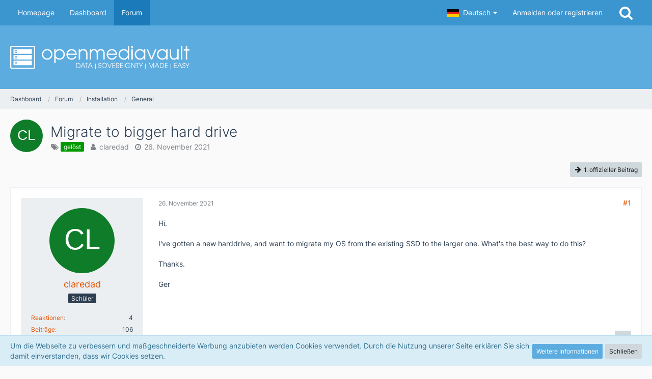

--- FILE ---
content_type: text/html; charset=UTF-8
request_url: https://forum.openmediavault.org/index.php?thread/40931-migrate-to-bigger-hard-drive/&postID=288791
body_size: 15831
content:







<!DOCTYPE html>
<html dir="ltr" lang="de">

<head>
	<meta charset="utf-8">
		
	<title>Migrate to bigger hard drive  - General - openmediavault</title>
	
	<meta name="viewport" content="width=device-width, initial-scale=1">
<meta name="format-detection" content="telephone=no">
<meta property="og:site_name" content="openmediavault">
<meta property="og:title" content="Migrate to bigger hard drive - openmediavault">
<meta property="og:url" content="https://forum.openmediavault.org/index.php?thread/40931-migrate-to-bigger-hard-drive/">
<meta property="og:type" content="article">
<meta property="og:description" content="Hi.

I&#039;ve gotten a new harddrive, and want to migrate my OS from the existing SSD to the larger one. What&#039;s the best way to do this?

Thanks.

Ger">
<meta name="description" content="Hi.

I&#039;ve gotten a new harddrive, and want to migrate my OS from the existing SSD to the larger one. What&#039;s the best way to do this?

Thanks.

Ger">

<!-- Stylesheets -->
<link rel="stylesheet" type="text/css" href="https://forum.openmediavault.org/wsc/style/style-9.css?m=1759664597"><link rel="preload" href="https://forum.openmediavault.org/wsc/font/families/Inter/Inter%5Bslnt%2Cwght%5D.woff2?v=1669621494" as="font" crossorigin><link rel="preload" href="https://forum.openmediavault.org/wsc/font/fontawesome-webfont.woff2?v=4.7.0" as="font" crossorigin type="font/woff2">


<script>
	var SID_ARG_2ND	= '';
	var WCF_PATH = 'https://forum.openmediavault.org/wsc/';
	var WSC_API_URL = 'https://forum.openmediavault.org/';
	
	var LANGUAGE_ID = 1;
	var LANGUAGE_USE_INFORMAL_VARIANT = false;
	var TIME_NOW = 1769797476;
	var LAST_UPDATE_TIME = 1744788334;
	var URL_LEGACY_MODE = false;
	var ENABLE_DEBUG_MODE = false;
	var ENABLE_PRODUCTION_DEBUG_MODE = false;
	var ENABLE_DEVELOPER_TOOLS = false;
	var WSC_API_VERSION = 2019;
	var PAGE_TITLE = 'openmediavault';
	
	var REACTION_TYPES = {"1":{"title":"Gef\u00e4llt mir","renderedIcon":"<img\n\tsrc=\"https:\/\/forum.openmediavault.org\/wsc\/images\/reaction\/1-1f44d.png\"\n\talt=\"Gef\u00e4llt mir\"\n\tclass=\"reactionType\"\n\tdata-reaction-type-id=\"1\"\n>","iconPath":"https:\/\/forum.openmediavault.org\/wsc\/images\/reaction\/1-1f44d.png","showOrder":1,"reactionTypeID":1,"isAssignable":1},"2":{"title":"Danke","renderedIcon":"<img\n\tsrc=\"https:\/\/forum.openmediavault.org\/wsc\/images\/reaction\/thanks.svg\"\n\talt=\"Danke\"\n\tclass=\"reactionType\"\n\tdata-reaction-type-id=\"2\"\n>","iconPath":"https:\/\/forum.openmediavault.org\/wsc\/images\/reaction\/thanks.svg","showOrder":2,"reactionTypeID":2,"isAssignable":1},"3":{"title":"Haha","renderedIcon":"<img\n\tsrc=\"https:\/\/forum.openmediavault.org\/wsc\/images\/reaction\/haha.svg\"\n\talt=\"Haha\"\n\tclass=\"reactionType\"\n\tdata-reaction-type-id=\"3\"\n>","iconPath":"https:\/\/forum.openmediavault.org\/wsc\/images\/reaction\/haha.svg","showOrder":3,"reactionTypeID":3,"isAssignable":1},"4":{"title":"Verwirrend","renderedIcon":"<img\n\tsrc=\"https:\/\/forum.openmediavault.org\/wsc\/images\/reaction\/confused.svg\"\n\talt=\"Verwirrend\"\n\tclass=\"reactionType\"\n\tdata-reaction-type-id=\"4\"\n>","iconPath":"https:\/\/forum.openmediavault.org\/wsc\/images\/reaction\/confused.svg","showOrder":4,"reactionTypeID":4,"isAssignable":1},"5":{"title":"Traurig","renderedIcon":"<img\n\tsrc=\"https:\/\/forum.openmediavault.org\/wsc\/images\/reaction\/sad.svg\"\n\talt=\"Traurig\"\n\tclass=\"reactionType\"\n\tdata-reaction-type-id=\"5\"\n>","iconPath":"https:\/\/forum.openmediavault.org\/wsc\/images\/reaction\/sad.svg","showOrder":5,"reactionTypeID":5,"isAssignable":1},"6":{"title":"Gef\u00e4llt mir nicht","renderedIcon":"<img\n\tsrc=\"https:\/\/forum.openmediavault.org\/wsc\/images\/reaction\/thumbsDown.svg\"\n\talt=\"Gef\u00e4llt mir nicht\"\n\tclass=\"reactionType\"\n\tdata-reaction-type-id=\"6\"\n>","iconPath":"https:\/\/forum.openmediavault.org\/wsc\/images\/reaction\/thumbsDown.svg","showOrder":6,"reactionTypeID":6,"isAssignable":1}};
	
	</script>

<script src="https://forum.openmediavault.org/wsc/js/WoltLabSuite.Core.min.js?v=1744788334"></script>
<script>
requirejs.config({
	baseUrl: 'https://forum.openmediavault.org/wsc/js',
	urlArgs: 't=1744788334'
	
});

window.addEventListener('pageshow', function(event) {
	if (event.persisted) {
		window.location.reload();
	}
});

</script>
<script src="https://forum.openmediavault.org/wsc/js/WoltLabSuite.Forum.min.js?v=1744788334"></script>
<noscript>
	<style>
		.jsOnly {
			display: none !important;
		}
		
		.noJsOnly {
			display: block !important;
		}
	</style>
</noscript>

<script type="application/ld+json">
{
"@context": "http://schema.org",
"@type": "WebSite",
"url": "https:\/\/forum.openmediavault.org\/wsc\/",
"potentialAction": {
"@type": "SearchAction",
"target": "https:\/\/forum.openmediavault.org\/wsc\/index.php?search\/&q={search_term_string}",
"query-input": "required name=search_term_string"
}
}
</script>

<!-- Icons -->
<link rel="apple-touch-icon" sizes="180x180" href="https://forum.openmediavault.org/wsc/images/style-9/apple-touch-icon.png">
<link rel="manifest" href="https://forum.openmediavault.org/wsc/images/style-9/manifest.json">
<link rel="shortcut icon" href="https://forum.openmediavault.org/wsc/images/style-9/favicon.ico">
<meta name="msapplication-config" content="https://forum.openmediavault.org/wsc/images/style-9/browserconfig.xml">
<meta name="theme-color" content="#5dacdf">

<link rel="canonical" href="https://forum.openmediavault.org/index.php?thread/40931-migrate-to-bigger-hard-drive/">
		
					
	
			<script type="application/ld+json">
			{
				"@context": "http://schema.org",
				"@type": "DiscussionForumPosting",
				"@id": "https:\/\/forum.openmediavault.org\/index.php?thread\/40931-migrate-to-bigger-hard-drive\/",
				"mainEntityOfPage": "https:\/\/forum.openmediavault.org\/index.php?thread\/40931-migrate-to-bigger-hard-drive\/",
				"headline": "Migrate to bigger hard drive",
				"articleBody": "Hi.\n\nI've gotten a new harddrive, and want to migrate my OS from the existing SSD to the larger one. What's the best way to do this?\n\nThanks.\n\nGer",
				"articleSection": "General",
				"datePublished": "2021-11-26T19:42:56+01:00",
				"dateModified": "2021-11-26T19:42:56+01:00",
				"author": {
					"@type": "Person",
					"name": "claredad"				},
				"image": "https:\/\/forum.openmediavault.org\/wsc\/images\/style-9\/pageLogo-46d07c94.svg",
				"interactionStatistic": {
					"@type": "InteractionCounter",
					"interactionType": "https://schema.org/ReplyAction",
					"userInteractionCount": 9				},
				"publisher": {
					"@type": "Organization",
					"name": "openmediavault",
					"logo": {
						"@type": "ImageObject",
						"url": "https:\/\/forum.openmediavault.org\/wsc\/images\/style-9\/pageLogo-46d07c94.svg",
						"width": 352,
						"height": 45					}
				}
			}
		</script>
		</head>

<body id="tpl_wbb_thread"
	itemscope itemtype="http://schema.org/WebPage" itemid="https://forum.openmediavault.org/index.php?thread/40931-migrate-to-bigger-hard-drive/"	data-template="thread" data-application="wbb" data-page-id="55" data-page-identifier="com.woltlab.wbb.Thread"	data-board-id="12" data-thread-id="40931"	class="">

<span id="top"></span>

<div id="pageContainer" class="pageContainer">
	
	
	<div id="pageHeaderContainer" class="pageHeaderContainer">
	<header id="pageHeader" class="pageHeader">
		<div id="pageHeaderPanel" class="pageHeaderPanel">
			<div class="layoutBoundary">
				<div class="box mainMenu" data-box-identifier="com.woltlab.wcf.MainMenu">
			
		
	<div class="boxContent">
		<nav aria-label="Hauptmenü">
	<ol class="boxMenu">
		
		
					<li class="" data-identifier="com.woltlab.wcf.generic20">
				<a href="https://www.openmediavault.org" target="_blank" rel="nofollow noopener noreferrer" class="boxMenuLink">
					<span class="boxMenuLinkTitle">Homepage</span>
									</a>
				
				</li>				
									<li class="" data-identifier="com.woltlab.wcf.Dashboard">
				<a href="https://forum.openmediavault.org/wsc/" class="boxMenuLink">
					<span class="boxMenuLinkTitle">Dashboard</span>
									</a>
				
				</li>				
									<li class="active" data-identifier="com.woltlab.wbb.BoardList">
				<a href="https://forum.openmediavault.org/" class="boxMenuLink" aria-current="page">
					<span class="boxMenuLinkTitle">Forum</span>
									</a>
				
				</li>				
																	
		
	</ol>
</nav>	</div>
</div>				
				<nav id="topMenu" class="userPanel">
			<a
			href="https://forum.openmediavault.org/wsc/index.php?login/&amp;url=https%3A%2F%2Fforum.openmediavault.org%2Findex.php%3Fthread%2F40931-migrate-to-bigger-hard-drive%2F%26postID%3D288791"
			class="userPanelLoginLink jsTooltip"
			title="Anmelden oder registrieren"
			rel="nofollow"
		>
			<span class="icon icon32 fa-sign-in" aria-hidden="true"></span>
		</a>
		
	<ul class="userPanelItems">
									<li id="pageLanguageContainer">
					</li>
						<li id="userLogin">
				<a
					class="loginLink"
					href="https://forum.openmediavault.org/wsc/index.php?login/&amp;url=https%3A%2F%2Fforum.openmediavault.org%2Findex.php%3Fthread%2F40931-migrate-to-bigger-hard-drive%2F%26postID%3D288791"
					rel="nofollow"
				>Anmelden oder registrieren</a>
			</li>
				
								
							
		<!-- page search -->
		<li>
			<a href="https://forum.openmediavault.org/wsc/index.php?search/" id="userPanelSearchButton" class="jsTooltip" title="Suche"><span class="icon icon32 fa-search"></span> <span>Suche</span></a>
		</li>
	</ul>
</nav>
			</div>
		</div>
		
		<div id="pageHeaderFacade" class="pageHeaderFacade">
			<div class="layoutBoundary">
				<div id="pageHeaderLogo" class="pageHeaderLogo">
		
	<a href="https://forum.openmediavault.org/wsc/" aria-label="openmediavault">
		<img src="https://forum.openmediavault.org/wsc/images/style-9/pageLogo-46d07c94.svg" alt="" class="pageHeaderLogoLarge" height="45" width="352" loading="eager">
		<img src="https://forum.openmediavault.org/wsc/images/style-9/pageLogoMobile.svg" alt="" class="pageHeaderLogoSmall" loading="eager">
		
		
	</a>
</div>
				
					

					
		
			
	
<a href="#" id="pageHeaderSearchMobile" class="pageHeaderSearchMobile" role="button" tabindex="0" aria-expanded="false" aria-label="Suche">
	<span class="icon icon32 fa-search" aria-hidden="true"></span>
</a>

<div id="pageHeaderSearch" class="pageHeaderSearch">
	<form method="post" action="https://forum.openmediavault.org/wsc/index.php?search/">
		<div id="pageHeaderSearchInputContainer" class="pageHeaderSearchInputContainer">
			<div class="pageHeaderSearchType dropdown">
				<a href="#" class="button dropdownToggle" id="pageHeaderSearchTypeSelect"><span class="pageHeaderSearchTypeLabel">Dieses Thema</span></a>
				<ul class="dropdownMenu">
					<li><a href="#" data-extended-link="https://forum.openmediavault.org/wsc/index.php?search/&amp;extended=1" data-object-type="everywhere">Alles</a></li>
					<li class="dropdownDivider"></li>
					
											<li><a href="#" data-extended-link="https://forum.openmediavault.org/wsc/index.php?search/&amp;extended=1&amp;type=com.woltlab.wbb.post" data-object-type="com.woltlab.wbb.post" data-parameters='{ "threadID": 40931 }'>Dieses Thema</a></li>		<li><a href="#" data-extended-link="https://forum.openmediavault.org/wsc/index.php?search/&amp;extended=1&amp;type=com.woltlab.wbb.post" data-object-type="com.woltlab.wbb.post" data-parameters='{ "boardID": 12 }'>Dieses Forum</a></li>
						
						<li class="dropdownDivider"></li>
					
					
																													<li><a href="#" data-extended-link="https://forum.openmediavault.org/wsc/index.php?search/&amp;type=com.woltlab.wcf.page&amp;extended=1" data-object-type="com.woltlab.wcf.page">Seiten</a></li>
																																			<li><a href="#" data-extended-link="https://forum.openmediavault.org/wsc/index.php?search/&amp;type=com.woltlab.wbb.post&amp;extended=1" data-object-type="com.woltlab.wbb.post">Forum</a></li>
																
					<li class="dropdownDivider"></li>
					<li><a class="pageHeaderSearchExtendedLink" href="https://forum.openmediavault.org/wsc/index.php?search/&amp;extended=1">Erweiterte Suche</a></li>
				</ul>
			</div>
			
			<input type="search" name="q" id="pageHeaderSearchInput" class="pageHeaderSearchInput" placeholder="Suchbegriff eingeben" autocomplete="off" value="">
			
			<button class="pageHeaderSearchInputButton button" type="submit">
				<span class="icon icon16 fa-search pointer" title="Suche"></span>
			</button>
			
			<div id="pageHeaderSearchParameters"></div>
			
					</div>
	</form>
</div>

	</div>
		</div>
	</header>
	
	
</div>
	
	
	
	
	
	<div class="pageNavigation">
	<div class="layoutBoundary">
			<nav class="breadcrumbs" aria-label="Verlaufsnavigation">
		<ol itemprop="breadcrumb" itemscope itemtype="http://schema.org/BreadcrumbList">
			<li title="Dashboard" itemprop="itemListElement" itemscope itemtype="http://schema.org/ListItem">
							<a href="https://forum.openmediavault.org/wsc/" itemprop="item"><span itemprop="name">Dashboard</span></a>
															<meta itemprop="position" content="1">
																					</li>
														
											<li title="Forum" itemprop="itemListElement" itemscope itemtype="http://schema.org/ListItem">
							<a href="https://forum.openmediavault.org/" itemprop="item"><span itemprop="name">Forum</span></a>
															<meta itemprop="position" content="2">
																					</li>
														
											<li title="Installation" itemprop="itemListElement" itemscope itemtype="http://schema.org/ListItem">
							<a href="https://forum.openmediavault.org/index.php?board/6-installation/" itemprop="item"><span itemprop="name">Installation</span></a>
															<meta itemprop="position" content="3">
																					</li>
														
											<li title="General" itemprop="itemListElement" itemscope itemtype="http://schema.org/ListItem">
							<a href="https://forum.openmediavault.org/index.php?board/12-general/" itemprop="item"><span itemprop="name">General</span></a>
															<meta itemprop="position" content="4">
																					</li>
		</ol>
	</nav>
		
		
	</div>
</div>
	
	
	
	<section id="main" class="main" role="main">
		<div class="layoutBoundary">
			
			
			<div id="content" class="content">
								
																<header class="contentHeader messageGroupContentHeader wbbThread" data-thread-id="40931" data-is-closed="0" data-is-deleted="0" data-is-disabled="0" data-is-sticky="0" data-is-announcement="0" data-is-link="0">
		<div class="contentHeaderIcon">
			<img src="[data-uri]" width="64" height="64" alt="" class="userAvatarImage">
									
		</div>

		<div class="contentHeaderTitle">
			<h1 class="contentTitle">Migrate to bigger hard drive</h1>
			<ul class="inlineList contentHeaderMetaData">
				

									<li>
						<span class="icon icon16 fa-tags"></span>
						<ul class="labelList">
							<li><span class="badge label green">gelöst</span></li>
						</ul>
					</li>
				

				<li>
					<span class="icon icon16 fa-user"></span>
					<a href="https://forum.openmediavault.org/wsc/index.php?user/23777-claredad/" data-object-id="23777" class="userLink">claredad</a>				</li>

				<li>
					<span class="icon icon16 fa-clock-o"></span>
					<a href="https://forum.openmediavault.org/index.php?thread/40931-migrate-to-bigger-hard-drive/"><time datetime="2021-11-26T19:42:56+01:00" class="datetime" data-timestamp="1637952176" data-date="26. November 2021" data-time="19:42" data-offset="3600">26. November 2021</time></a>
				</li>

				
				
				
			</ul>
		</div>

		
	</header>
													
				
				
				
				
				

				



    <div class="contentInteraction">
        
                    <div class="contentInteractionButtonContainer">
                                    <div class="contentInteractionButtons">
                        <a href="https://forum.openmediavault.org/index.php?thread/40931-migrate-to-bigger-hard-drive/&amp;postID=288792#post288792" class="contentInteractionButton button small"><span class="icon icon16 fa-arrow-right"></span> <span>1. offizieller Beitrag</span></a>                    </div>
                
                            </div>
            </div>


	<div class="section">
		<ul
			class="wbbThreadPostList messageList jsClipboardContainer"
			data-is-last-page="true"
			data-last-post-time="1638008738"
			data-page-no="1"
			data-sort-order="ASC"
			data-type="com.woltlab.wbb.post"
		>
													
		


			
		
		
		
	
	
			<li
			id="post288791"
			class="
				anchorFixedHeader
				messageGroupStarter											"
		>
			<article class="wbbPost message messageSidebarOrientationLeft jsClipboardObject jsMessage userOnlineGroupMarking15"
				data-post-id="288791" data-can-edit="0" data-can-edit-inline="0"
				data-is-closed="0" data-is-deleted="0" data-is-disabled="0"
								data-object-id="288791" data-object-type="com.woltlab.wbb.likeablePost" data-user-id="23777"								itemid="https://forum.openmediavault.org/index.php?thread/40931-migrate-to-bigger-hard-drive/&amp;postID=288791#post288791"
			>
				
					 
		
<aside role="presentation" class="messageSidebar member">
	<div class="messageAuthor">
		
		
								
							<div class="userAvatar">
					<a href="https://forum.openmediavault.org/wsc/index.php?user/23777-claredad/" aria-hidden="true" tabindex="-1"><img src="[data-uri]" width="128" height="128" alt="" class="userAvatarImage"></a>					
									</div>
						
			<div class="messageAuthorContainer">
				<a href="https://forum.openmediavault.org/wsc/index.php?user/23777-claredad/" class="username userLink" data-object-id="23777">
					<span>claredad</span>
				</a>
														
					
							</div>
			
												<div class="userTitle">
						<span class="badge userTitleBadge">Schüler</span>
					</div>
				
				
							
						</div>
	
			
		
									<div class="userCredits">
					<dl class="plain dataList">
						<dt><a href="https://forum.openmediavault.org/wsc/index.php?user/23777-claredad/#likes" class="jsTooltip" title="Erhaltene Reaktionen von claredad">Reaktionen</a></dt>
								<dd>4</dd>
														
														
														
														
								<dt><a href="https://forum.openmediavault.org/index.php?user-post-list/23777-claredad/" title="Beiträge von claredad" class="jsTooltip">Beiträge</a></dt>
	<dd>106</dd>
					</dl>
				</div>
			
				
		
	</aside>
				
				<div class="messageContent">
					<header class="messageHeader">
						<div class="messageHeaderBox">
							<ul class="messageHeaderMetaData">
								<li><a href="https://forum.openmediavault.org/index.php?thread/40931-migrate-to-bigger-hard-drive/&amp;postID=288791#post288791" class="permalink messagePublicationTime"><time datetime="2021-11-26T19:42:56+01:00" class="datetime" data-timestamp="1637952176" data-date="26. November 2021" data-time="19:42" data-offset="3600">26. November 2021</time></a></li>
								
								
							</ul>
							
							<ul class="messageStatus">
																																																
								
							</ul>
						</div>
						
						<ul class="messageQuickOptions">
															
														
															<li>
									<a href="https://forum.openmediavault.org/index.php?thread/40931-migrate-to-bigger-hard-drive/&amp;postID=288791#post288791" class="jsTooltip wsShareButton" title="Teilen" data-link-title="Migrate to bigger hard drive">#1</a>
								</li>
														
														
							
						</ul>
						
						
					</header>
					
					<div class="messageBody">
												
												
						
						
						<div class="messageText">
																													
							<p>Hi.</p><p><br></p><p>I've gotten a new harddrive, and want to migrate my OS from the existing SSD to the larger one. What's the best way to do this?</p><p><br></p><p>Thanks.</p><p><br></p><p>Ger</p>						</div>
						
						
					</div>
					
					<footer class="messageFooter">
												
												
						
						
						<div class="messageFooterNotes">
														
														
														
														
							
						</div>
						
						<div class="messageFooterGroup">
							
															        	<a href="#" class="reactionSummaryList jsOnly jsTooltip" data-object-type="com.woltlab.wbb.likeablePost" data-object-id="288791" title="Reaktionen auflisten" style="display: none;">
			</a>
							
							<ul class="messageFooterButtonsExtra buttonList smallButtons jsMobileNavigationExtra">
																																								
							</ul>
							
							<ul class="messageFooterButtons buttonList smallButtons jsMobileNavigation">
																<li class="jsQuoteMessage" data-object-id="288791" data-is-quoted="0"><a href="#" title="Zitieren" class="button jsTooltip"><span class="icon icon16 fa-quote-left"></span> <span class="invisible">Zitieren</span></a></li>																								
							</ul>
						</div>

						
					</footer>
				</div>
			</article>
		</li>
		
	
	
						
				
					
							
		
		
		
	
	
			<li
			id="post288792"
			class="
				anchorFixedHeader
												wbbPostOfficial			"
		>
			<article class="wbbPost message messageSidebarOrientationLeft jsClipboardObject jsMessage userOnlineGroupMarking5"
				data-post-id="288792" data-can-edit="0" data-can-edit-inline="0"
				data-is-closed="0" data-is-deleted="0" data-is-disabled="0"
								data-object-id="288792" data-object-type="com.woltlab.wbb.likeablePost" data-user-id="7332"								itemid="https://forum.openmediavault.org/index.php?thread/40931-migrate-to-bigger-hard-drive/&amp;postID=288792#post288792"
			>
				
				
<aside role="presentation" class="messageSidebar member">
	<div class="messageAuthor">
		
		
								
							<div class="userAvatar">
					<a href="https://forum.openmediavault.org/wsc/index.php?user/7332-macom/" aria-hidden="true" tabindex="-1"><img src="https://forum.openmediavault.org/wsc/images/avatars/c9/405-c93a6099dd29293782570136684f4c18fa9879f8.webp" width="128" height="128" alt="" class="userAvatarImage" loading="lazy"></a>					
									</div>
						
			<div class="messageAuthorContainer">
				<a href="https://forum.openmediavault.org/wsc/index.php?user/7332-macom/" class="username userLink" data-object-id="7332">
					<span>macom</span>
				</a>
														
					
							</div>
			
												<div class="userTitle">
						<span class="badge userTitleBadge blue">Moderator</span>
					</div>
				
				
							
						</div>
	
			
		
									<div class="userCredits">
					<dl class="plain dataList">
						<dt><a href="https://forum.openmediavault.org/wsc/index.php?user/7332-macom/#likes" class="jsTooltip" title="Erhaltene Reaktionen von macom">Reaktionen</a></dt>
								<dd>2.301</dd>
														
														
														
														
								<dt><a href="https://forum.openmediavault.org/index.php?user-post-list/7332-macom/" title="Beiträge von macom" class="jsTooltip">Beiträge</a></dt>
	<dd>15.246</dd>
					</dl>
				</div>
			
				
		
	</aside>
				
				<div class="messageContent">
					<header class="messageHeader">
						<div class="messageHeaderBox">
							<ul class="messageHeaderMetaData">
								<li><a href="https://forum.openmediavault.org/index.php?thread/40931-migrate-to-bigger-hard-drive/&amp;postID=288792#post288792" class="permalink messagePublicationTime"><time datetime="2021-11-26T19:46:37+01:00" class="datetime" data-timestamp="1637952397" data-date="26. November 2021" data-time="19:46" data-offset="3600">26. November 2021</time></a></li>
								
								
							</ul>
							
							<ul class="messageStatus">
																																								<li><span class="badge label blue jsIconOfficial">Offizieller Beitrag</span></li>								
								
							</ul>
						</div>
						
						<ul class="messageQuickOptions">
															
														
															<li>
									<a href="https://forum.openmediavault.org/index.php?thread/40931-migrate-to-bigger-hard-drive/&amp;postID=288792#post288792" class="jsTooltip wsShareButton" title="Teilen" data-link-title="Migrate to bigger hard drive">#2</a>
								</li>
														
														
							
						</ul>
						
						
					</header>
					
					<div class="messageBody">
												
												
						
						
						<div class="messageText">
														
							<p>I would suggest to use clonezilla to clone the drive and then gparted to resize the partition.</p><p><br></p><p>But why do you need a larger OS drive?</p>						</div>
						
						
					</div>
					
					<footer class="messageFooter">
												
													<div class="messageSignature">
								<div><p class="text-center">Odroid HC2 - armbian - OMV7.x | ASRock N100DC-ITX - OMV8.x<br><a href="https://www.backblaze.com/blog/the-3-2-1-backup-strategy/" class="externalURL" target="_blank" rel="nofollow noopener noreferrer ugc"> <img src="https://forum.openmediavault.org/wsc/images/smilies/emojione/2757.png" alt=":!:" title="attention" class="smiley" srcset="https://forum.openmediavault.org/wsc/images/smilies/emojione/2757@2x.png 2x" height="23" width="23" loading="eager">  Backup</a> - <a href="https://forum.openmediavault.org/index.php?thread/5594-openmediavault-faq/">FAQ</a> - <a href="https://forum.openmediavault.org/index.php?thread/21269-solutions-to-common-problems/">Solutions to common problems</a> - <a href="https://docs.openmediavault.org/en/stable/" class="externalURL" target="_blank" rel="nofollow noopener noreferrer ugc">OMV Documentation</a> - <a href="https://wiki.omv-extras.org/doku.php?id=omv7:new_user_guide" class="externalURL" target="_blank" rel="nofollow noopener noreferrer ugc">New User Guide</a> - <a href="https://forum.openmediavault.org/index.php?thread/55050-how-to-post-content-in-a-code-box/">How to post code in a code box</a> <img src="https://forum.openmediavault.org/wsc/images/smilies/emojione/2757.png" alt=":!:" title="attention" class="smiley" srcset="https://forum.openmediavault.org/wsc/images/smilies/emojione/2757@2x.png 2x" height="23" width="23" loading="eager"></p><p><span style="color:#FF0000;"><br></span></p></div>
							</div>
												
						
						
						<div class="messageFooterNotes">
														
														
														
														
							
						</div>
						
						<div class="messageFooterGroup">
							
															        	<a href="#" class="reactionSummaryList jsOnly jsTooltip" data-object-type="com.woltlab.wbb.likeablePost" data-object-id="288792" title="Reaktionen auflisten" style="display: none;">
			</a>
							
							<ul class="messageFooterButtonsExtra buttonList smallButtons jsMobileNavigationExtra">
																																																												<li><a href="https://forum.openmediavault.org/index.php?thread/40931-migrate-to-bigger-hard-drive/&amp;postID=288794#post288794" title="Nächster offizieller Beitrag" class="button jsTooltip"><span class="icon icon16 fa-arrow-right"></span> <span class="invisible">Nächster offizieller Beitrag</span></a></li>
																									
							</ul>
							
							<ul class="messageFooterButtons buttonList smallButtons jsMobileNavigation">
																<li class="jsQuoteMessage" data-object-id="288792" data-is-quoted="0"><a href="#" title="Zitieren" class="button jsTooltip"><span class="icon icon16 fa-quote-left"></span> <span class="invisible">Zitieren</span></a></li>																								
							</ul>
						</div>

						
					</footer>
				</div>
			</article>
		</li>
		
	
	
										
						
						
						
							
					
							
		
		
		
	
	
			<li
			id="post288793"
			class="
				anchorFixedHeader
				messageGroupStarter											"
		>
			<article class="wbbPost message messageSidebarOrientationLeft jsClipboardObject jsMessage userOnlineGroupMarking15"
				data-post-id="288793" data-can-edit="0" data-can-edit-inline="0"
				data-is-closed="0" data-is-deleted="0" data-is-disabled="0"
								data-object-id="288793" data-object-type="com.woltlab.wbb.likeablePost" data-user-id="23777"								itemid="https://forum.openmediavault.org/index.php?thread/40931-migrate-to-bigger-hard-drive/&amp;postID=288793#post288793"
			>
				
				
<aside role="presentation" class="messageSidebar member">
	<div class="messageAuthor">
		
		
								
							<div class="userAvatar">
					<a href="https://forum.openmediavault.org/wsc/index.php?user/23777-claredad/" aria-hidden="true" tabindex="-1"><img src="[data-uri]" width="128" height="128" alt="" class="userAvatarImage"></a>					
									</div>
						
			<div class="messageAuthorContainer">
				<a href="https://forum.openmediavault.org/wsc/index.php?user/23777-claredad/" class="username userLink" data-object-id="23777">
					<span>claredad</span>
				</a>
														
					
							</div>
			
												<div class="userTitle">
						<span class="badge userTitleBadge">Schüler</span>
					</div>
				
				
							
						</div>
	
			
		
									<div class="userCredits">
					<dl class="plain dataList">
						<dt><a href="https://forum.openmediavault.org/wsc/index.php?user/23777-claredad/#likes" class="jsTooltip" title="Erhaltene Reaktionen von claredad">Reaktionen</a></dt>
								<dd>4</dd>
														
														
														
														
								<dt><a href="https://forum.openmediavault.org/index.php?user-post-list/23777-claredad/" title="Beiträge von claredad" class="jsTooltip">Beiträge</a></dt>
	<dd>106</dd>
					</dl>
				</div>
			
				
		
	</aside>
				
				<div class="messageContent">
					<header class="messageHeader">
						<div class="messageHeaderBox">
							<ul class="messageHeaderMetaData">
								<li><a href="https://forum.openmediavault.org/index.php?thread/40931-migrate-to-bigger-hard-drive/&amp;postID=288793#post288793" class="permalink messagePublicationTime"><time datetime="2021-11-26T20:08:51+01:00" class="datetime" data-timestamp="1637953731" data-date="26. November 2021" data-time="20:08" data-offset="3600">26. November 2021</time></a></li>
								
								
							</ul>
							
							<ul class="messageStatus">
																																																
								
							</ul>
						</div>
						
						<ul class="messageQuickOptions">
															
														
															<li>
									<a href="https://forum.openmediavault.org/index.php?thread/40931-migrate-to-bigger-hard-drive/&amp;postID=288793#post288793" class="jsTooltip wsShareButton" title="Teilen" data-link-title="Migrate to bigger hard drive">#3</a>
								</li>
														
														
							
						</ul>
						
						
					</header>
					
					<div class="messageBody">
												
												
						
						
						<div class="messageText">
														
							<blockquote class="quoteBox collapsibleBbcode jsCollapsibleBbcode" cite="https://forum.openmediavault.org/index.php?thread/40931-migrate-to-bigger-hard-drive/&amp;postID=288792#post288792">
	<div class="quoteBoxIcon">
					<a href="https://forum.openmediavault.org/wsc/index.php?user/7332-macom/" class="userLink" data-object-id="7332" aria-hidden="true"><img src="https://forum.openmediavault.org/wsc/images/avatars/c9/405-c93a6099dd29293782570136684f4c18fa9879f8.webp" width="64" height="64" alt="" class="userAvatarImage" loading="lazy"></a>
			</div>
	
	<div class="quoteBoxTitle">
		<span class="quoteBoxTitle">
												<a href="https://forum.openmediavault.org/index.php?thread/40931-migrate-to-bigger-hard-drive/&amp;postID=288792#post288792">Zitat von macom</a>
									</span>
	</div>
	
	<div class="quoteBoxContent">
		<p>I would suggest to use clonezilla to clone the drive and then gparted to resize the partition.</p><p><br></p><p>But why do you need a larger OS drive?</p>
	</div>
	
	</blockquote><p>Thanks Macom.</p><p><br></p><p>Poor choice of words on my side. I have my an SSD that has two partitions. One for OS and one for downloads.</p><p><br></p><p>I had intended to install proxmox and OMV within that, but when researching here saw that there is a plugin to allow me run VMs in OMV. So I'm going to be running a Windows VM from the larger SSD, and possibly some Linux distros like Qubes or TAILS.</p><p><br></p><p>Does that make sense, or am I talking rubbish 🙈</p>						</div>
						
						
					</div>
					
					<footer class="messageFooter">
												
												
						
						
						<div class="messageFooterNotes">
														
														
														
														
							
						</div>
						
						<div class="messageFooterGroup">
							
															        	<a href="#" class="reactionSummaryList jsOnly jsTooltip" data-object-type="com.woltlab.wbb.likeablePost" data-object-id="288793" title="Reaktionen auflisten" style="display: none;">
			</a>
							
							<ul class="messageFooterButtonsExtra buttonList smallButtons jsMobileNavigationExtra">
																																								
							</ul>
							
							<ul class="messageFooterButtons buttonList smallButtons jsMobileNavigation">
																<li class="jsQuoteMessage" data-object-id="288793" data-is-quoted="0"><a href="#" title="Zitieren" class="button jsTooltip"><span class="icon icon16 fa-quote-left"></span> <span class="invisible">Zitieren</span></a></li>																								
							</ul>
						</div>

						
					</footer>
				</div>
			</article>
		</li>
		
	
	
									
												<li>
						<div class="wcfAdLocation wbbAdLocationPostList wbbAdLocationAfterEvery3rdPost"><div><script async src="https://pagead2.googlesyndication.com/pagead/js/adsbygoogle.js"></script>
<!-- 728x90 minimalistic -->
<ins class="adsbygoogle"
     style="display:inline-block;width:728px;height:90px"
     data-ad-client="ca-pub-3480015648581648"
     data-ad-slot="3470404608"></ins>
<script>
     (adsbygoogle = window.adsbygoogle || []).push({});
</script></div></div>
					</li>
				
						
						
							
					
							
		
		
		
	
	
			<li
			id="post288794"
			class="
				anchorFixedHeader
												wbbPostOfficial			"
		>
			<article class="wbbPost message messageSidebarOrientationLeft jsClipboardObject jsMessage userOnlineGroupMarking5"
				data-post-id="288794" data-can-edit="0" data-can-edit-inline="0"
				data-is-closed="0" data-is-deleted="0" data-is-disabled="0"
								data-object-id="288794" data-object-type="com.woltlab.wbb.likeablePost" data-user-id="35013"								itemid="https://forum.openmediavault.org/index.php?thread/40931-migrate-to-bigger-hard-drive/&amp;postID=288794#post288794"
			>
				
				
<aside role="presentation" class="messageSidebar member">
	<div class="messageAuthor">
		
		
								
							<div class="userAvatar">
					<a href="https://forum.openmediavault.org/wsc/index.php?user/35013-chente/" aria-hidden="true" tabindex="-1"><img src="https://forum.openmediavault.org/wsc/images/avatars/86/3109-861285daf2c50390f0db5aa70416d383bcff3771.webp" width="128" height="128" alt="" class="userAvatarImage" loading="lazy"></a>					
									</div>
						
			<div class="messageAuthorContainer">
				<a href="https://forum.openmediavault.org/wsc/index.php?user/35013-chente/" class="username userLink" data-object-id="35013">
					<span>chente</span>
				</a>
														
					
							</div>
			
												<div class="userTitle">
						<span class="badge userTitleBadge blue">Moderator</span>
					</div>
				
				
							
						</div>
	
			
		
									<div class="userCredits">
					<dl class="plain dataList">
						<dt><a href="https://forum.openmediavault.org/wsc/index.php?user/35013-chente/#likes" class="jsTooltip" title="Erhaltene Reaktionen von chente">Reaktionen</a></dt>
								<dd>1.842</dd>
														
														
														
														
								<dt><a href="https://forum.openmediavault.org/index.php?user-post-list/35013-chente/" title="Beiträge von chente" class="jsTooltip">Beiträge</a></dt>
	<dd>11.075</dd>
					</dl>
				</div>
			
				
		
	</aside>
				
				<div class="messageContent">
					<header class="messageHeader">
						<div class="messageHeaderBox">
							<ul class="messageHeaderMetaData">
								<li><a href="https://forum.openmediavault.org/index.php?thread/40931-migrate-to-bigger-hard-drive/&amp;postID=288794#post288794" class="permalink messagePublicationTime"><time datetime="2021-11-26T20:13:53+01:00" class="datetime" data-timestamp="1637954033" data-date="26. November 2021" data-time="20:13" data-offset="3600">26. November 2021</time></a></li>
								
								
							</ul>
							
							<ul class="messageStatus">
																																								<li><span class="badge label blue jsIconOfficial">Offizieller Beitrag</span></li>								
								
							</ul>
						</div>
						
						<ul class="messageQuickOptions">
															
														
															<li>
									<a href="https://forum.openmediavault.org/index.php?thread/40931-migrate-to-bigger-hard-drive/&amp;postID=288794#post288794" class="jsTooltip wsShareButton" title="Teilen" data-link-title="Migrate to bigger hard drive">#4</a>
								</li>
														
														
							
						</ul>
						
						
					</header>
					
					<div class="messageBody">
												
												
						
						
						<div class="messageText">
														
							<p>And why not use a USB memory for OMV and the SSD drive for docker, KVM, etc? In this way you will have the S.O. separate from everything else. You can also easily make OMV backups if you need them.</p>						</div>
						
						
					</div>
					
					<footer class="messageFooter">
												
													<div class="messageSignature">
								<div><p class="text-center"><em><span style="font-size: 10pt;">Problem number 1 in this forum since prehistory: Clear your browser's cache. </span></em><em><span style="font-size: 10pt;"><a href="https://forum.openmediavault.org/index.php?thread/21269-solutions-to-common-problems/">Solutions to common problems</a><br></span></em></p><p class="text-center"><em><span style="font-size: 10pt;"><a href="https://docs.openmediavault.org/en/stable/" class="externalURL" target="_blank" rel="nofollow noopener noreferrer ugc">openmediavault documentation</a></span>  <span style="font-size: 10pt;">_____  <a href="https://wiki.omv-extras.org/doku.php?id=start" class="externalURL" target="_blank" rel="nofollow noopener noreferrer ugc">wiki omv-extras, plugins, general guides</a></span>  _____  <span style="font-size: 10pt;"><a href="https://forum.openmediavault.org/index.php?board/29-guides/">forum guides</a><br></span></em></p><p class="text-center"><em><span style="font-size: 10pt;"><a href="https://forum.openmediavault.org/index.php?thread/47589-how-to-migrate-restore-omv-settings-to-another-system-with-omv-regen/">[How to] Migrate/Restore OMV Settings to Another System with omv-regen</a><br></span></em></p></div>
							</div>
												
						
						
						<div class="messageFooterNotes">
														
														
														
														
							
						</div>
						
						<div class="messageFooterGroup">
							
															        	<a href="#" class="reactionSummaryList jsOnly jsTooltip" data-object-type="com.woltlab.wbb.likeablePost" data-object-id="288794" title="Reaktionen auflisten" style="display: none;">
			</a>
							
							<ul class="messageFooterButtonsExtra buttonList smallButtons jsMobileNavigationExtra">
																																																			<li><a href="https://forum.openmediavault.org/index.php?thread/40931-migrate-to-bigger-hard-drive/&amp;postID=288792#post288792" title="Vorheriger offizieller Beitrag" class="button jsTooltip"><span class="icon icon16 fa-arrow-left"></span> <span class="invisible">Vorheriger offizieller Beitrag</span></a></li>
																												<li><a href="https://forum.openmediavault.org/index.php?thread/40931-migrate-to-bigger-hard-drive/&amp;postID=288812#post288812" title="Nächster offizieller Beitrag" class="button jsTooltip"><span class="icon icon16 fa-arrow-right"></span> <span class="invisible">Nächster offizieller Beitrag</span></a></li>
																									
							</ul>
							
							<ul class="messageFooterButtons buttonList smallButtons jsMobileNavigation">
																<li class="jsQuoteMessage" data-object-id="288794" data-is-quoted="0"><a href="#" title="Zitieren" class="button jsTooltip"><span class="icon icon16 fa-quote-left"></span> <span class="invisible">Zitieren</span></a></li>																								
							</ul>
						</div>

						
					</footer>
				</div>
			</article>
		</li>
		
	
	
										
						
						
						
							
					
							
		
		
		
	
	
			<li
			id="post288809"
			class="
				anchorFixedHeader
				messageGroupStarter											"
		>
			<article class="wbbPost message messageSidebarOrientationLeft jsClipboardObject jsMessage userOnlineGroupMarking15"
				data-post-id="288809" data-can-edit="0" data-can-edit-inline="0"
				data-is-closed="0" data-is-deleted="0" data-is-disabled="0"
								data-object-id="288809" data-object-type="com.woltlab.wbb.likeablePost" data-user-id="23777"								itemid="https://forum.openmediavault.org/index.php?thread/40931-migrate-to-bigger-hard-drive/&amp;postID=288809#post288809"
			>
				
				
<aside role="presentation" class="messageSidebar member">
	<div class="messageAuthor">
		
		
								
							<div class="userAvatar">
					<a href="https://forum.openmediavault.org/wsc/index.php?user/23777-claredad/" aria-hidden="true" tabindex="-1"><img src="[data-uri]" width="128" height="128" alt="" class="userAvatarImage"></a>					
									</div>
						
			<div class="messageAuthorContainer">
				<a href="https://forum.openmediavault.org/wsc/index.php?user/23777-claredad/" class="username userLink" data-object-id="23777">
					<span>claredad</span>
				</a>
														
					
							</div>
			
												<div class="userTitle">
						<span class="badge userTitleBadge">Schüler</span>
					</div>
				
				
							
						</div>
	
			
		
									<div class="userCredits">
					<dl class="plain dataList">
						<dt><a href="https://forum.openmediavault.org/wsc/index.php?user/23777-claredad/#likes" class="jsTooltip" title="Erhaltene Reaktionen von claredad">Reaktionen</a></dt>
								<dd>4</dd>
														
														
														
														
								<dt><a href="https://forum.openmediavault.org/index.php?user-post-list/23777-claredad/" title="Beiträge von claredad" class="jsTooltip">Beiträge</a></dt>
	<dd>106</dd>
					</dl>
				</div>
			
				
		
	</aside>
				
				<div class="messageContent">
					<header class="messageHeader">
						<div class="messageHeaderBox">
							<ul class="messageHeaderMetaData">
								<li><a href="https://forum.openmediavault.org/index.php?thread/40931-migrate-to-bigger-hard-drive/&amp;postID=288809#post288809" class="permalink messagePublicationTime"><time datetime="2021-11-26T22:07:35+01:00" class="datetime" data-timestamp="1637960855" data-date="26. November 2021" data-time="22:07" data-offset="3600">26. November 2021</time></a></li>
								
								
							</ul>
							
							<ul class="messageStatus">
																																																
								
							</ul>
						</div>
						
						<ul class="messageQuickOptions">
															
														
															<li>
									<a href="https://forum.openmediavault.org/index.php?thread/40931-migrate-to-bigger-hard-drive/&amp;postID=288809#post288809" class="jsTooltip wsShareButton" title="Teilen" data-link-title="Migrate to bigger hard drive">#5</a>
								</li>
														
														
							
						</ul>
						
						
					</header>
					
					<div class="messageBody">
												
												
						
						
						<div class="messageText">
														
							<blockquote class="quoteBox collapsibleBbcode jsCollapsibleBbcode" cite="https://forum.openmediavault.org/index.php?thread/40931-migrate-to-bigger-hard-drive/&amp;postID=288794#post288794">
	<div class="quoteBoxIcon">
					<a href="https://forum.openmediavault.org/wsc/index.php?user/35013-chente/" class="userLink" data-object-id="35013" aria-hidden="true"><img src="https://forum.openmediavault.org/wsc/images/avatars/86/3109-861285daf2c50390f0db5aa70416d383bcff3771.webp" width="64" height="64" alt="" class="userAvatarImage" loading="lazy"></a>
			</div>
	
	<div class="quoteBoxTitle">
		<span class="quoteBoxTitle">
												<a href="https://forum.openmediavault.org/index.php?thread/40931-migrate-to-bigger-hard-drive/&amp;postID=288794#post288794">Zitat von chente</a>
									</span>
	</div>
	
	<div class="quoteBoxContent">
		<p>And why not use a USB memory for OMV and the SSD drive for docker, KVM, etc? In this way you will have the S.O. separate from everything else. You can also easily make OMV backups if you need them.</p>
	</div>
	
	</blockquote><p>Would it be considered best practice to use a USB rather than a partition on an SSD? Would there be any speed differences?</p>						</div>
						
						
					</div>
					
					<footer class="messageFooter">
												
												
						
						
						<div class="messageFooterNotes">
														
														
														
														
							
						</div>
						
						<div class="messageFooterGroup">
							
															        	<a href="#" class="reactionSummaryList jsOnly jsTooltip" data-object-type="com.woltlab.wbb.likeablePost" data-object-id="288809" title="Reaktionen auflisten" style="display: none;">
			</a>
							
							<ul class="messageFooterButtonsExtra buttonList smallButtons jsMobileNavigationExtra">
																																								
							</ul>
							
							<ul class="messageFooterButtons buttonList smallButtons jsMobileNavigation">
																<li class="jsQuoteMessage" data-object-id="288809" data-is-quoted="0"><a href="#" title="Zitieren" class="button jsTooltip"><span class="icon icon16 fa-quote-left"></span> <span class="invisible">Zitieren</span></a></li>																								
							</ul>
						</div>

						
					</footer>
				</div>
			</article>
		</li>
		
	
	
									
						
							
						
							
					
							
		
		
		
	
	
			<li
			id="post288812"
			class="
				anchorFixedHeader
												wbbPostOfficial			"
		>
			<article class="wbbPost message messageSidebarOrientationLeft jsClipboardObject jsMessage userOnlineGroupMarking5"
				data-post-id="288812" data-can-edit="0" data-can-edit-inline="0"
				data-is-closed="0" data-is-deleted="0" data-is-disabled="0"
								data-object-id="288812" data-object-type="com.woltlab.wbb.likeablePost" data-user-id="35013"								itemid="https://forum.openmediavault.org/index.php?thread/40931-migrate-to-bigger-hard-drive/&amp;postID=288812#post288812"
			>
				
				
<aside role="presentation" class="messageSidebar member">
	<div class="messageAuthor">
		
		
								
							<div class="userAvatar">
					<a href="https://forum.openmediavault.org/wsc/index.php?user/35013-chente/" aria-hidden="true" tabindex="-1"><img src="https://forum.openmediavault.org/wsc/images/avatars/86/3109-861285daf2c50390f0db5aa70416d383bcff3771.webp" width="128" height="128" alt="" class="userAvatarImage" loading="lazy"></a>					
									</div>
						
			<div class="messageAuthorContainer">
				<a href="https://forum.openmediavault.org/wsc/index.php?user/35013-chente/" class="username userLink" data-object-id="35013">
					<span>chente</span>
				</a>
														
					
							</div>
			
												<div class="userTitle">
						<span class="badge userTitleBadge blue">Moderator</span>
					</div>
				
				
							
						</div>
	
			
		
									<div class="userCredits">
					<dl class="plain dataList">
						<dt><a href="https://forum.openmediavault.org/wsc/index.php?user/35013-chente/#likes" class="jsTooltip" title="Erhaltene Reaktionen von chente">Reaktionen</a></dt>
								<dd>1.842</dd>
														
														
														
														
								<dt><a href="https://forum.openmediavault.org/index.php?user-post-list/35013-chente/" title="Beiträge von chente" class="jsTooltip">Beiträge</a></dt>
	<dd>11.075</dd>
					</dl>
				</div>
			
				
		
	</aside>
				
				<div class="messageContent">
					<header class="messageHeader">
						<div class="messageHeaderBox">
							<ul class="messageHeaderMetaData">
								<li><a href="https://forum.openmediavault.org/index.php?thread/40931-migrate-to-bigger-hard-drive/&amp;postID=288812#post288812" class="permalink messagePublicationTime"><time datetime="2021-11-26T22:13:04+01:00" class="datetime" data-timestamp="1637961184" data-date="26. November 2021" data-time="22:13" data-offset="3600">26. November 2021</time></a></li>
								
								
							</ul>
							
							<ul class="messageStatus">
																																								<li><span class="badge label blue jsIconOfficial">Offizieller Beitrag</span></li>								
								
							</ul>
						</div>
						
						<ul class="messageQuickOptions">
															
														
															<li>
									<a href="https://forum.openmediavault.org/index.php?thread/40931-migrate-to-bigger-hard-drive/&amp;postID=288812#post288812" class="jsTooltip wsShareButton" title="Teilen" data-link-title="Migrate to bigger hard drive">#6</a>
								</li>
														
														
							
						</ul>
						
						
					</header>
					
					<div class="messageBody">
												
												
						
						
						<div class="messageText">
														
							<blockquote class="quoteBox collapsibleBbcode jsCollapsibleBbcode" cite="https://forum.openmediavault.org/index.php?thread/40931-migrate-to-bigger-hard-drive/&amp;postID=288809#post288809">
	<div class="quoteBoxIcon">
					<a href="https://forum.openmediavault.org/wsc/index.php?user/23777-claredad/" class="userLink" data-object-id="23777" aria-hidden="true"><img src="[data-uri]" width="64" height="64" alt="" class="userAvatarImage"></a>
			</div>
	
	<div class="quoteBoxTitle">
		<span class="quoteBoxTitle">
												<a href="https://forum.openmediavault.org/index.php?thread/40931-migrate-to-bigger-hard-drive/&amp;postID=288809#post288809">Zitat von claredad</a>
									</span>
	</div>
	
	<div class="quoteBoxContent">
		<p>Would it be considered best practice to use a USB rather than a partition on an SSD? Would there be any speed differences?</p>
	</div>
	
	</blockquote><p>You will only notice the speed at startup. Then it gets loaded into RAM, so it's the same. How many times do you restart the server? It is a very common practice.</p>						</div>
						
						
					</div>
					
					<footer class="messageFooter">
												
													<div class="messageSignature">
								<div><p class="text-center"><em><span style="font-size: 10pt;">Problem number 1 in this forum since prehistory: Clear your browser's cache. </span></em><em><span style="font-size: 10pt;"><a href="https://forum.openmediavault.org/index.php?thread/21269-solutions-to-common-problems/">Solutions to common problems</a><br></span></em></p><p class="text-center"><em><span style="font-size: 10pt;"><a href="https://docs.openmediavault.org/en/stable/" class="externalURL" target="_blank" rel="nofollow noopener noreferrer ugc">openmediavault documentation</a></span>  <span style="font-size: 10pt;">_____  <a href="https://wiki.omv-extras.org/doku.php?id=start" class="externalURL" target="_blank" rel="nofollow noopener noreferrer ugc">wiki omv-extras, plugins, general guides</a></span>  _____  <span style="font-size: 10pt;"><a href="https://forum.openmediavault.org/index.php?board/29-guides/">forum guides</a><br></span></em></p><p class="text-center"><em><span style="font-size: 10pt;"><a href="https://forum.openmediavault.org/index.php?thread/47589-how-to-migrate-restore-omv-settings-to-another-system-with-omv-regen/">[How to] Migrate/Restore OMV Settings to Another System with omv-regen</a><br></span></em></p></div>
							</div>
												
						
						
						<div class="messageFooterNotes">
														
														
														
														
							
						</div>
						
						<div class="messageFooterGroup">
							
															        	<a href="#" class="reactionSummaryList jsOnly jsTooltip" data-object-type="com.woltlab.wbb.likeablePost" data-object-id="288812" title="Reaktionen auflisten" style="display: none;">
			</a>
							
							<ul class="messageFooterButtonsExtra buttonList smallButtons jsMobileNavigationExtra">
																																																			<li><a href="https://forum.openmediavault.org/index.php?thread/40931-migrate-to-bigger-hard-drive/&amp;postID=288794#post288794" title="Vorheriger offizieller Beitrag" class="button jsTooltip"><span class="icon icon16 fa-arrow-left"></span> <span class="invisible">Vorheriger offizieller Beitrag</span></a></li>
																												<li><a href="https://forum.openmediavault.org/index.php?thread/40931-migrate-to-bigger-hard-drive/&amp;postID=288824#post288824" title="Nächster offizieller Beitrag" class="button jsTooltip"><span class="icon icon16 fa-arrow-right"></span> <span class="invisible">Nächster offizieller Beitrag</span></a></li>
																									
							</ul>
							
							<ul class="messageFooterButtons buttonList smallButtons jsMobileNavigation">
																<li class="jsQuoteMessage" data-object-id="288812" data-is-quoted="0"><a href="#" title="Zitieren" class="button jsTooltip"><span class="icon icon16 fa-quote-left"></span> <span class="invisible">Zitieren</span></a></li>																								
							</ul>
						</div>

						
					</footer>
				</div>
			</article>
		</li>
		
	
	
										
						
												<li>
						<div class="wcfAdLocation wbbAdLocationPostList wbbAdLocationAfterEvery3rdPost"><div><script async src="https://pagead2.googlesyndication.com/pagead/js/adsbygoogle.js"></script>
<!-- 728x90 minimalistic -->
<ins class="adsbygoogle"
     style="display:inline-block;width:728px;height:90px"
     data-ad-client="ca-pub-3480015648581648"
     data-ad-slot="3470404608"></ins>
<script>
     (adsbygoogle = window.adsbygoogle || []).push({});
</script></div></div>
					</li>
				
						
						
							
					
							
		
		
		
	
	
			<li
			id="post288814"
			class="
				anchorFixedHeader
				messageGroupStarter											"
		>
			<article class="wbbPost message messageSidebarOrientationLeft jsClipboardObject jsMessage userOnlineGroupMarking15"
				data-post-id="288814" data-can-edit="0" data-can-edit-inline="0"
				data-is-closed="0" data-is-deleted="0" data-is-disabled="0"
								data-object-id="288814" data-object-type="com.woltlab.wbb.likeablePost" data-user-id="23777"								itemid="https://forum.openmediavault.org/index.php?thread/40931-migrate-to-bigger-hard-drive/&amp;postID=288814#post288814"
			>
				
				
<aside role="presentation" class="messageSidebar member">
	<div class="messageAuthor">
		
		
								
							<div class="userAvatar">
					<a href="https://forum.openmediavault.org/wsc/index.php?user/23777-claredad/" aria-hidden="true" tabindex="-1"><img src="[data-uri]" width="128" height="128" alt="" class="userAvatarImage"></a>					
									</div>
						
			<div class="messageAuthorContainer">
				<a href="https://forum.openmediavault.org/wsc/index.php?user/23777-claredad/" class="username userLink" data-object-id="23777">
					<span>claredad</span>
				</a>
														
					
							</div>
			
												<div class="userTitle">
						<span class="badge userTitleBadge">Schüler</span>
					</div>
				
				
							
						</div>
	
			
		
									<div class="userCredits">
					<dl class="plain dataList">
						<dt><a href="https://forum.openmediavault.org/wsc/index.php?user/23777-claredad/#likes" class="jsTooltip" title="Erhaltene Reaktionen von claredad">Reaktionen</a></dt>
								<dd>4</dd>
														
														
														
														
								<dt><a href="https://forum.openmediavault.org/index.php?user-post-list/23777-claredad/" title="Beiträge von claredad" class="jsTooltip">Beiträge</a></dt>
	<dd>106</dd>
					</dl>
				</div>
			
				
		
	</aside>
				
				<div class="messageContent">
					<header class="messageHeader">
						<div class="messageHeaderBox">
							<ul class="messageHeaderMetaData">
								<li><a href="https://forum.openmediavault.org/index.php?thread/40931-migrate-to-bigger-hard-drive/&amp;postID=288814#post288814" class="permalink messagePublicationTime"><time datetime="2021-11-26T22:31:46+01:00" class="datetime" data-timestamp="1637962306" data-date="26. November 2021" data-time="22:31" data-offset="3600">26. November 2021</time></a></li>
								
								
							</ul>
							
							<ul class="messageStatus">
																																																
								
							</ul>
						</div>
						
						<ul class="messageQuickOptions">
															
														
															<li>
									<a href="https://forum.openmediavault.org/index.php?thread/40931-migrate-to-bigger-hard-drive/&amp;postID=288814#post288814" class="jsTooltip wsShareButton" title="Teilen" data-link-title="Migrate to bigger hard drive">#7</a>
								</li>
														
														
							
						</ul>
						
						
					</header>
					
					<div class="messageBody">
												
												
						
						
						<div class="messageText">
														
							<blockquote class="quoteBox collapsibleBbcode jsCollapsibleBbcode" cite="https://forum.openmediavault.org/index.php?thread/40931-migrate-to-bigger-hard-drive/&amp;postID=288812#post288812">
	<div class="quoteBoxIcon">
					<a href="https://forum.openmediavault.org/wsc/index.php?user/35013-chente/" class="userLink" data-object-id="35013" aria-hidden="true"><img src="https://forum.openmediavault.org/wsc/images/avatars/86/3109-861285daf2c50390f0db5aa70416d383bcff3771.webp" width="64" height="64" alt="" class="userAvatarImage" loading="lazy"></a>
			</div>
	
	<div class="quoteBoxTitle">
		<span class="quoteBoxTitle">
												<a href="https://forum.openmediavault.org/index.php?thread/40931-migrate-to-bigger-hard-drive/&amp;postID=288812#post288812">Zitat von chente</a>
									</span>
	</div>
	
	<div class="quoteBoxContent">
		<p>You will only notice the speed at startup. Then it gets loaded into RAM, so it's the same. How many times do you restart the server? It is a very common practice.</p>
	</div>
	
	</blockquote><p>I very rarely restart. is there a certain amount of RAM I should have?</p>						</div>
						
						
					</div>
					
					<footer class="messageFooter">
												
												
						
						
						<div class="messageFooterNotes">
														
														
														
														
							
						</div>
						
						<div class="messageFooterGroup">
							
															        	<a href="#" class="reactionSummaryList jsOnly jsTooltip" data-object-type="com.woltlab.wbb.likeablePost" data-object-id="288814" title="Reaktionen auflisten" style="display: none;">
			</a>
							
							<ul class="messageFooterButtonsExtra buttonList smallButtons jsMobileNavigationExtra">
																																								
							</ul>
							
							<ul class="messageFooterButtons buttonList smallButtons jsMobileNavigation">
																<li class="jsQuoteMessage" data-object-id="288814" data-is-quoted="0"><a href="#" title="Zitieren" class="button jsTooltip"><span class="icon icon16 fa-quote-left"></span> <span class="invisible">Zitieren</span></a></li>																								
							</ul>
						</div>

						
					</footer>
				</div>
			</article>
		</li>
		
	
	
									
						
						
							
					
							
		
		
		
	
	
			<li
			id="post288824"
			class="
				anchorFixedHeader
												wbbPostOfficial			"
		>
			<article class="wbbPost message messageSidebarOrientationLeft jsClipboardObject jsMessage userOnlineGroupMarking5"
				data-post-id="288824" data-can-edit="0" data-can-edit-inline="0"
				data-is-closed="0" data-is-deleted="0" data-is-disabled="0"
								data-object-id="288824" data-object-type="com.woltlab.wbb.likeablePost" data-user-id="35013"								itemid="https://forum.openmediavault.org/index.php?thread/40931-migrate-to-bigger-hard-drive/&amp;postID=288824#post288824"
			>
				
				
<aside role="presentation" class="messageSidebar member">
	<div class="messageAuthor">
		
		
								
							<div class="userAvatar">
					<a href="https://forum.openmediavault.org/wsc/index.php?user/35013-chente/" aria-hidden="true" tabindex="-1"><img src="https://forum.openmediavault.org/wsc/images/avatars/86/3109-861285daf2c50390f0db5aa70416d383bcff3771.webp" width="128" height="128" alt="" class="userAvatarImage" loading="lazy"></a>					
									</div>
						
			<div class="messageAuthorContainer">
				<a href="https://forum.openmediavault.org/wsc/index.php?user/35013-chente/" class="username userLink" data-object-id="35013">
					<span>chente</span>
				</a>
														
					
							</div>
			
												<div class="userTitle">
						<span class="badge userTitleBadge blue">Moderator</span>
					</div>
				
				
							
						</div>
	
			
		
									<div class="userCredits">
					<dl class="plain dataList">
						<dt><a href="https://forum.openmediavault.org/wsc/index.php?user/35013-chente/#likes" class="jsTooltip" title="Erhaltene Reaktionen von chente">Reaktionen</a></dt>
								<dd>1.842</dd>
														
														
														
														
								<dt><a href="https://forum.openmediavault.org/index.php?user-post-list/35013-chente/" title="Beiträge von chente" class="jsTooltip">Beiträge</a></dt>
	<dd>11.075</dd>
					</dl>
				</div>
			
				
		
	</aside>
				
				<div class="messageContent">
					<header class="messageHeader">
						<div class="messageHeaderBox">
							<ul class="messageHeaderMetaData">
								<li><a href="https://forum.openmediavault.org/index.php?thread/40931-migrate-to-bigger-hard-drive/&amp;postID=288824#post288824" class="permalink messagePublicationTime"><time datetime="2021-11-27T00:57:00+01:00" class="datetime" data-timestamp="1637971020" data-date="27. November 2021" data-time="00:57" data-offset="3600">27. November 2021</time></a></li>
								
								
							</ul>
							
							<ul class="messageStatus">
																																								<li><span class="badge label blue jsIconOfficial">Offizieller Beitrag</span></li>								
								
							</ul>
						</div>
						
						<ul class="messageQuickOptions">
															
														
															<li>
									<a href="https://forum.openmediavault.org/index.php?thread/40931-migrate-to-bigger-hard-drive/&amp;postID=288824#post288824" class="jsTooltip wsShareButton" title="Teilen" data-link-title="Migrate to bigger hard drive">#8</a>
								</li>
														
														
							
						</ul>
						
						
					</header>
					
					<div class="messageBody">
												
												
						
						
						<div class="messageText">
														
							<blockquote class="quoteBox collapsibleBbcode jsCollapsibleBbcode" cite="https://forum.openmediavault.org/index.php?thread/40931-migrate-to-bigger-hard-drive/&amp;postID=288814#post288814">
	<div class="quoteBoxIcon">
					<a href="https://forum.openmediavault.org/wsc/index.php?user/23777-claredad/" class="userLink" data-object-id="23777" aria-hidden="true"><img src="[data-uri]" width="64" height="64" alt="" class="userAvatarImage"></a>
			</div>
	
	<div class="quoteBoxTitle">
		<span class="quoteBoxTitle">
												<a href="https://forum.openmediavault.org/index.php?thread/40931-migrate-to-bigger-hard-drive/&amp;postID=288814#post288814">Zitat von claredad</a>
									</span>
	</div>
	
	<div class="quoteBoxContent">
		<p>is there a certain amount of RAM I should have?</p>
	</div>
	
	</blockquote><p>No, only the one recommended by OMV documentation in general.</p>						</div>
						
						
					</div>
					
					<footer class="messageFooter">
												
													<div class="messageSignature">
								<div><p class="text-center"><em><span style="font-size: 10pt;">Problem number 1 in this forum since prehistory: Clear your browser's cache. </span></em><em><span style="font-size: 10pt;"><a href="https://forum.openmediavault.org/index.php?thread/21269-solutions-to-common-problems/">Solutions to common problems</a><br></span></em></p><p class="text-center"><em><span style="font-size: 10pt;"><a href="https://docs.openmediavault.org/en/stable/" class="externalURL" target="_blank" rel="nofollow noopener noreferrer ugc">openmediavault documentation</a></span>  <span style="font-size: 10pt;">_____  <a href="https://wiki.omv-extras.org/doku.php?id=start" class="externalURL" target="_blank" rel="nofollow noopener noreferrer ugc">wiki omv-extras, plugins, general guides</a></span>  _____  <span style="font-size: 10pt;"><a href="https://forum.openmediavault.org/index.php?board/29-guides/">forum guides</a><br></span></em></p><p class="text-center"><em><span style="font-size: 10pt;"><a href="https://forum.openmediavault.org/index.php?thread/47589-how-to-migrate-restore-omv-settings-to-another-system-with-omv-regen/">[How to] Migrate/Restore OMV Settings to Another System with omv-regen</a><br></span></em></p></div>
							</div>
												
						
						
						<div class="messageFooterNotes">
														
														
														
														
							
						</div>
						
						<div class="messageFooterGroup">
							
															        				<a href="#" class="reactionSummaryList jsOnly jsTooltip" data-object-type="com.woltlab.wbb.likeablePost" data-object-id="288824" title="Reaktionen auflisten">
									<span class="reactCountButton" data-reaction-type-id="2">
					<img
	src="https://forum.openmediavault.org/wsc/images/reaction/thanks.svg"
	alt="Danke"
	class="reactionType"
	data-reaction-type-id="2"
>					<span class="reactionCount">1</span>
				</span>
						</a>
							
							<ul class="messageFooterButtonsExtra buttonList smallButtons jsMobileNavigationExtra">
																																																			<li><a href="https://forum.openmediavault.org/index.php?thread/40931-migrate-to-bigger-hard-drive/&amp;postID=288812#post288812" title="Vorheriger offizieller Beitrag" class="button jsTooltip"><span class="icon icon16 fa-arrow-left"></span> <span class="invisible">Vorheriger offizieller Beitrag</span></a></li>
																												<li><a href="https://forum.openmediavault.org/index.php?thread/40931-migrate-to-bigger-hard-drive/&amp;postID=288839#post288839" title="Nächster offizieller Beitrag" class="button jsTooltip"><span class="icon icon16 fa-arrow-right"></span> <span class="invisible">Nächster offizieller Beitrag</span></a></li>
																									
							</ul>
							
							<ul class="messageFooterButtons buttonList smallButtons jsMobileNavigation">
																<li class="jsQuoteMessage" data-object-id="288824" data-is-quoted="0"><a href="#" title="Zitieren" class="button jsTooltip"><span class="icon icon16 fa-quote-left"></span> <span class="invisible">Zitieren</span></a></li>																								
							</ul>
						</div>

						
					</footer>
				</div>
			</article>
		</li>
		
	
	
										
						
						
						
							
					
							
		
		
		
	
	
			<li
			id="post288839"
			class="
				anchorFixedHeader
												wbbPostOfficial			"
		>
			<article class="wbbPost message messageSidebarOrientationLeft jsClipboardObject jsMessage userOnlineGroupMarking5"
				data-post-id="288839" data-can-edit="0" data-can-edit-inline="0"
				data-is-closed="0" data-is-deleted="0" data-is-disabled="0"
								data-object-id="288839" data-object-type="com.woltlab.wbb.likeablePost" data-user-id="7332"								itemid="https://forum.openmediavault.org/index.php?thread/40931-migrate-to-bigger-hard-drive/&amp;postID=288839#post288839"
			>
				
				
<aside role="presentation" class="messageSidebar member">
	<div class="messageAuthor">
		
		
								
							<div class="userAvatar">
					<a href="https://forum.openmediavault.org/wsc/index.php?user/7332-macom/" aria-hidden="true" tabindex="-1"><img src="https://forum.openmediavault.org/wsc/images/avatars/c9/405-c93a6099dd29293782570136684f4c18fa9879f8.webp" width="128" height="128" alt="" class="userAvatarImage" loading="lazy"></a>					
									</div>
						
			<div class="messageAuthorContainer">
				<a href="https://forum.openmediavault.org/wsc/index.php?user/7332-macom/" class="username userLink" data-object-id="7332">
					<span>macom</span>
				</a>
														
					
							</div>
			
												<div class="userTitle">
						<span class="badge userTitleBadge blue">Moderator</span>
					</div>
				
				
							
						</div>
	
			
		
									<div class="userCredits">
					<dl class="plain dataList">
						<dt><a href="https://forum.openmediavault.org/wsc/index.php?user/7332-macom/#likes" class="jsTooltip" title="Erhaltene Reaktionen von macom">Reaktionen</a></dt>
								<dd>2.301</dd>
														
														
														
														
								<dt><a href="https://forum.openmediavault.org/index.php?user-post-list/7332-macom/" title="Beiträge von macom" class="jsTooltip">Beiträge</a></dt>
	<dd>15.246</dd>
					</dl>
				</div>
			
				
		
	</aside>
				
				<div class="messageContent">
					<header class="messageHeader">
						<div class="messageHeaderBox">
							<ul class="messageHeaderMetaData">
								<li><a href="https://forum.openmediavault.org/index.php?thread/40931-migrate-to-bigger-hard-drive/&amp;postID=288839#post288839" class="permalink messagePublicationTime"><time datetime="2021-11-27T08:18:52+01:00" class="datetime" data-timestamp="1637997532" data-date="27. November 2021" data-time="08:18" data-offset="3600">27. November 2021</time></a></li>
								
								
							</ul>
							
							<ul class="messageStatus">
																																								<li><span class="badge label blue jsIconOfficial">Offizieller Beitrag</span></li>								
								
							</ul>
						</div>
						
						<ul class="messageQuickOptions">
															
														
															<li>
									<a href="https://forum.openmediavault.org/index.php?thread/40931-migrate-to-bigger-hard-drive/&amp;postID=288839#post288839" class="jsTooltip wsShareButton" title="Teilen" data-link-title="Migrate to bigger hard drive">#9</a>
								</li>
														
														
							
						</ul>
						
						
					</header>
					
					<div class="messageBody">
												
												
						
						
						<div class="messageText">
														
							<blockquote class="quoteBox collapsibleBbcode jsCollapsibleBbcode" cite="https://forum.openmediavault.org/index.php?thread/40931-migrate-to-bigger-hard-drive/&amp;postID=288812#post288812">
	<div class="quoteBoxIcon">
					<a href="https://forum.openmediavault.org/wsc/index.php?user/35013-chente/" class="userLink" data-object-id="35013" aria-hidden="true"><img src="https://forum.openmediavault.org/wsc/images/avatars/86/3109-861285daf2c50390f0db5aa70416d383bcff3771.webp" width="64" height="64" alt="" class="userAvatarImage" loading="lazy"></a>
			</div>
	
	<div class="quoteBoxTitle">
		<span class="quoteBoxTitle">
												<a href="https://forum.openmediavault.org/index.php?thread/40931-migrate-to-bigger-hard-drive/&amp;postID=288812#post288812">Zitat von chente</a>
									</span>
	</div>
	
	<div class="quoteBoxContent">
		<p>You will only notice the speed at startup.</p>
	</div>
	
	</blockquote><p>And updates. But still not important.</p><p><br></p><p>Just make sure to install the flashmemory plugin to significantly reduce the writes of log files to the thumb drive. I also use it for ssd.</p><p><br></p><p>In case you still want to use the ssd:</p><blockquote class="quoteBox collapsibleBbcode jsCollapsibleBbcode" cite="https://forum.openmediavault.org/index.php?thread/40931-migrate-to-bigger-hard-drive/&amp;postID=288793#post288793">
	<div class="quoteBoxIcon">
					<a href="https://forum.openmediavault.org/wsc/index.php?user/23777-claredad/" class="userLink" data-object-id="23777" aria-hidden="true"><img src="[data-uri]" width="64" height="64" alt="" class="userAvatarImage"></a>
			</div>
	
	<div class="quoteBoxTitle">
		<span class="quoteBoxTitle">
												<a href="https://forum.openmediavault.org/index.php?thread/40931-migrate-to-bigger-hard-drive/&amp;postID=288793#post288793">Zitat von claredad</a>
									</span>
	</div>
	
	<div class="quoteBoxContent">
		<p>Does that make sense, or am I talking rubbish</p>
	</div>
	
	</blockquote><p>Would you now know what to do?</p>						</div>
						
						
					</div>
					
					<footer class="messageFooter">
												
													<div class="messageSignature">
								<div><p class="text-center">Odroid HC2 - armbian - OMV7.x | ASRock N100DC-ITX - OMV8.x<br><a href="https://www.backblaze.com/blog/the-3-2-1-backup-strategy/" class="externalURL" target="_blank" rel="nofollow noopener noreferrer ugc"> <img src="https://forum.openmediavault.org/wsc/images/smilies/emojione/2757.png" alt=":!:" title="attention" class="smiley" srcset="https://forum.openmediavault.org/wsc/images/smilies/emojione/2757@2x.png 2x" height="23" width="23" loading="eager">  Backup</a> - <a href="https://forum.openmediavault.org/index.php?thread/5594-openmediavault-faq/">FAQ</a> - <a href="https://forum.openmediavault.org/index.php?thread/21269-solutions-to-common-problems/">Solutions to common problems</a> - <a href="https://docs.openmediavault.org/en/stable/" class="externalURL" target="_blank" rel="nofollow noopener noreferrer ugc">OMV Documentation</a> - <a href="https://wiki.omv-extras.org/doku.php?id=omv7:new_user_guide" class="externalURL" target="_blank" rel="nofollow noopener noreferrer ugc">New User Guide</a> - <a href="https://forum.openmediavault.org/index.php?thread/55050-how-to-post-content-in-a-code-box/">How to post code in a code box</a> <img src="https://forum.openmediavault.org/wsc/images/smilies/emojione/2757.png" alt=":!:" title="attention" class="smiley" srcset="https://forum.openmediavault.org/wsc/images/smilies/emojione/2757@2x.png 2x" height="23" width="23" loading="eager"></p><p><span style="color:#FF0000;"><br></span></p></div>
							</div>
												
						
						
						<div class="messageFooterNotes">
														
														
														
														
							
						</div>
						
						<div class="messageFooterGroup">
							
															        				<a href="#" class="reactionSummaryList jsOnly jsTooltip" data-object-type="com.woltlab.wbb.likeablePost" data-object-id="288839" title="Reaktionen auflisten">
									<span class="reactCountButton" data-reaction-type-id="2">
					<img
	src="https://forum.openmediavault.org/wsc/images/reaction/thanks.svg"
	alt="Danke"
	class="reactionType"
	data-reaction-type-id="2"
>					<span class="reactionCount">1</span>
				</span>
						</a>
							
							<ul class="messageFooterButtonsExtra buttonList smallButtons jsMobileNavigationExtra">
																																																			<li><a href="https://forum.openmediavault.org/index.php?thread/40931-migrate-to-bigger-hard-drive/&amp;postID=288824#post288824" title="Vorheriger offizieller Beitrag" class="button jsTooltip"><span class="icon icon16 fa-arrow-left"></span> <span class="invisible">Vorheriger offizieller Beitrag</span></a></li>
																																		
							</ul>
							
							<ul class="messageFooterButtons buttonList smallButtons jsMobileNavigation">
																<li class="jsQuoteMessage" data-object-id="288839" data-is-quoted="0"><a href="#" title="Zitieren" class="button jsTooltip"><span class="icon icon16 fa-quote-left"></span> <span class="invisible">Zitieren</span></a></li>																								
							</ul>
						</div>

						
					</footer>
				</div>
			</article>
		</li>
		
	
	
									
												<li>
						<div class="wcfAdLocation wbbAdLocationPostList wbbAdLocationAfterEvery3rdPost"><div><script async src="https://pagead2.googlesyndication.com/pagead/js/adsbygoogle.js"></script>
<!-- 728x90 minimalistic -->
<ins class="adsbygoogle"
     style="display:inline-block;width:728px;height:90px"
     data-ad-client="ca-pub-3480015648581648"
     data-ad-slot="3470404608"></ins>
<script>
     (adsbygoogle = window.adsbygoogle || []).push({});
</script></div></div>
					</li>
				
						
						
							
					
							
		
		
		
	
	
			<li
			id="post288858"
			class="
				anchorFixedHeader
				messageGroupStarter											"
		>
			<article class="wbbPost message messageSidebarOrientationLeft jsClipboardObject jsMessage userOnlineGroupMarking15"
				data-post-id="288858" data-can-edit="0" data-can-edit-inline="0"
				data-is-closed="0" data-is-deleted="0" data-is-disabled="0"
								data-object-id="288858" data-object-type="com.woltlab.wbb.likeablePost" data-user-id="23777"								itemid="https://forum.openmediavault.org/index.php?thread/40931-migrate-to-bigger-hard-drive/&amp;postID=288858#post288858"
			>
				
				
<aside role="presentation" class="messageSidebar member">
	<div class="messageAuthor">
		
		
								
							<div class="userAvatar">
					<a href="https://forum.openmediavault.org/wsc/index.php?user/23777-claredad/" aria-hidden="true" tabindex="-1"><img src="[data-uri]" width="128" height="128" alt="" class="userAvatarImage"></a>					
									</div>
						
			<div class="messageAuthorContainer">
				<a href="https://forum.openmediavault.org/wsc/index.php?user/23777-claredad/" class="username userLink" data-object-id="23777">
					<span>claredad</span>
				</a>
														
					
							</div>
			
												<div class="userTitle">
						<span class="badge userTitleBadge">Schüler</span>
					</div>
				
				
							
						</div>
	
			
		
									<div class="userCredits">
					<dl class="plain dataList">
						<dt><a href="https://forum.openmediavault.org/wsc/index.php?user/23777-claredad/#likes" class="jsTooltip" title="Erhaltene Reaktionen von claredad">Reaktionen</a></dt>
								<dd>4</dd>
														
														
														
														
								<dt><a href="https://forum.openmediavault.org/index.php?user-post-list/23777-claredad/" title="Beiträge von claredad" class="jsTooltip">Beiträge</a></dt>
	<dd>106</dd>
					</dl>
				</div>
			
				
		
	</aside>
				
				<div class="messageContent">
					<header class="messageHeader">
						<div class="messageHeaderBox">
							<ul class="messageHeaderMetaData">
								<li><a href="https://forum.openmediavault.org/index.php?thread/40931-migrate-to-bigger-hard-drive/&amp;postID=288858#post288858" class="permalink messagePublicationTime"><time datetime="2021-11-27T11:25:38+01:00" class="datetime" data-timestamp="1638008738" data-date="27. November 2021" data-time="11:25" data-offset="3600">27. November 2021</time></a></li>
								
								
							</ul>
							
							<ul class="messageStatus">
																																																
								
							</ul>
						</div>
						
						<ul class="messageQuickOptions">
															
														
															<li>
									<a href="https://forum.openmediavault.org/index.php?thread/40931-migrate-to-bigger-hard-drive/&amp;postID=288858#post288858" class="jsTooltip wsShareButton" title="Teilen" data-link-title="Migrate to bigger hard drive">#10</a>
								</li>
														
														
							
						</ul>
						
						
					</header>
					
					<div class="messageBody">
												
												
						
						
						<div class="messageText">
														
							<blockquote class="quoteBox collapsibleBbcode jsCollapsibleBbcode collapsed" cite="https://forum.openmediavault.org/index.php?thread/40931-migrate-to-bigger-hard-drive/&amp;postID=288839#post288839">
	<div class="quoteBoxIcon">
					<a href="https://forum.openmediavault.org/wsc/index.php?user/7332-macom/" class="userLink" data-object-id="7332" aria-hidden="true"><img src="https://forum.openmediavault.org/wsc/images/avatars/c9/405-c93a6099dd29293782570136684f4c18fa9879f8.webp" width="64" height="64" alt="" class="userAvatarImage" loading="lazy"></a>
			</div>
	
	<div class="quoteBoxTitle">
		<span class="quoteBoxTitle">
												<a href="https://forum.openmediavault.org/index.php?thread/40931-migrate-to-bigger-hard-drive/&amp;postID=288839#post288839">Zitat von macom</a>
									</span>
	</div>
	
	<div class="quoteBoxContent">
		<p>And updates. But still not important.</p><p><br></p><p>Just make sure to install the flashmemory plugin to significantly reduce the writes of log files to the thumb drive. I also use it for ssd.</p><p><br></p><p>In case you still want to use the ssd:</p><p>Would you now know what to do?</p>
	</div>
	
			<span class="toggleButton" data-title-collapse="Weniger anzeigen" data-title-expand="Alles anzeigen" role="button" tabindex="0">Alles anzeigen</span>
		
		</blockquote><p>Ya, think I have it. Thanks for the help.</p>						</div>
						
						
					</div>
					
					<footer class="messageFooter">
												
												
						
						
						<div class="messageFooterNotes">
														
														
														
														
							
						</div>
						
						<div class="messageFooterGroup">
							
															        	<a href="#" class="reactionSummaryList jsOnly jsTooltip" data-object-type="com.woltlab.wbb.likeablePost" data-object-id="288858" title="Reaktionen auflisten" style="display: none;">
			</a>
							
							<ul class="messageFooterButtonsExtra buttonList smallButtons jsMobileNavigationExtra">
																																								
							</ul>
							
							<ul class="messageFooterButtons buttonList smallButtons jsMobileNavigation">
																<li class="jsQuoteMessage" data-object-id="288858" data-is-quoted="0"><a href="#" title="Zitieren" class="button jsTooltip"><span class="icon icon16 fa-quote-left"></span> <span class="invisible">Zitieren</span></a></li>																								
							</ul>
						</div>

						
					</footer>
				</div>
			</article>
		</li>
		
	
	
										
						
						
							
						
							
							
					
				
	
			<li class="modificationLogEntry lastModificationLogEntry" data-log-id="30632" data-is-summarized="0">
			<article class="message messageReduced">
				<div class="messageContent">
					<div class="messageHeader">
						<div class="box32 messageHeaderWrapper">
															<a href="https://forum.openmediavault.org/wsc/index.php?user/7332-macom/" aria-hidden="true" tabindex="-1"><img src="https://forum.openmediavault.org/wsc/images/avatars/c9/405-c93a6099dd29293782570136684f4c18fa9879f8.webp" width="32" height="32" alt="" class="userAvatarImage" loading="lazy"></a>							
							<div class="messageHeaderBox">
								<h2 class="messageTitle">
																			<a href="https://forum.openmediavault.org/wsc/index.php?user/7332-macom/" data-object-id="7332" class="userLink username">macom</a>																		<small class="separatorLeft"><time datetime="2021-11-27T12:47:28+01:00" class="datetime" data-timestamp="1638013648" data-date="27. November 2021" data-time="12:47" data-offset="3600">27. November 2021</time></small>
								</h2>
								<div>Hat das Label <span class="badge label green">gelöst</span> hinzugefügt.</div>
							</div>
						</div>

											</div>
				</div>
			</article>
		</li>

		
												
					</ul>
	</div>


<div class="boxesContentBottom">
						<div class="boxContainer">
							<section class="box boxInfo" data-box-identifier="com.woltlab.wcf.RegisterButton.content">
			
			<h2 class="boxTitle">
							Jetzt mitmachen!					</h2>
		
	<div class="boxContent">
		<p>Sie haben noch kein Benutzerkonto auf unserer Seite? <a href="https://forum.openmediavault.org/wsc/index.php?register/">Registrieren Sie sich kostenlos</a> und nehmen Sie an unserer Community teil!</p>

<div class="formSubmit">
	<a
		href="https://forum.openmediavault.org/wsc/index.php?register/"
		class="button buttonPrimary"
	>Benutzerkonto erstellen</a>
	<a
		href="https://forum.openmediavault.org/wsc/index.php?login/&amp;url=https%3A%2F%2Fforum.openmediavault.org%2Findex.php%3Fthread%2F40931-migrate-to-bigger-hard-drive%2F%26postID%3D288791"
		class="button buttonPrimary"
		rel="nofollow"
	>Anmelden</a>
</div>
	</div>
</section>
						</div>
					</div>
				
				
																</div>
				
							
					</div>
	</section>
	
	
	
	
	
	<footer id="pageFooter" class="pageFooter">
		
						
			<div class="boxesFooter">
			<div class="layoutBoundary">
													<div class="boxContainer">
						<div class="box" data-box-identifier="com.woltlab.wcf.FooterMenu">
			
		
	<div class="boxContent">
		<nav aria-label="Footer-Menü">
	<ol class="boxMenu">
		
		
					<li class="" data-identifier="com.woltlab.wcf.PrivacyPolicy">
				<a href="https://forum.openmediavault.org/wsc/index.php?datenschutzerklaerung/" class="boxMenuLink">
					<span class="boxMenuLinkTitle">Datenschutzerklärung</span>
									</a>
				
				</li>				
									<li class="" data-identifier="com.woltlab.wcf.LegalNotice">
				<a href="https://forum.openmediavault.org/wsc/index.php?legal-notice/" class="boxMenuLink">
					<span class="boxMenuLinkTitle">Impressum</span>
									</a>
				
				</li>				
																	
		
	</ol>
</nav>	</div>
</div>
					</div>
				
			</div>
		</div>
		
			<div id="pageFooterCopyright" class="pageFooterCopyright">
			<div class="layoutBoundary">
				<div class="copyright"><a href="https://www.woltlab.com/de/" rel="nofollow" target="_blank">Community-Software: <strong>WoltLab Suite&trade;</strong></a></div>
			</div>
		</div>
	
</footer>
</div>



<div class="pageFooterStickyNotice">
			<div class="info cookiePolicyNotice">
			<div class="layoutBoundary">
				<span class="cookiePolicyNoticeText">Um die Webseite zu verbessern und maß­geschneiderte Werbung anzubieten werden Cookies verwendet. Durch die Nutzung unserer Seite erklären Sie sich damit einverstanden, dass wir Cookies setzen.</span>
				<a href="https://forum.openmediavault.org/wsc/index.php?cookie-richtlinie/" class="button buttonPrimary small cookiePolicyNoticeMoreInformation">Weitere Informationen</a>
				<a href="#" class="button small jsOnly cookiePolicyNoticeDismiss">Schließen</a>
				</div>
		</div>
		
	
	
	<noscript>
		<div class="info" role="status">
			<div class="layoutBoundary">
				<span class="javascriptDisabledWarningText">In Ihrem Webbrowser ist JavaScript deaktiviert. Um alle Funktionen dieser Website nutzen zu können, muss JavaScript aktiviert sein.</span>
			</div>
		</div>	
	</noscript>
</div>

<script>
	require(['Language', 'WoltLabSuite/Core/BootstrapFrontend', 'User'], function(Language, BootstrapFrontend, User) {
		Language.addObject({
			'__days': [ 'Sonntag', 'Montag', 'Dienstag', 'Mittwoch', 'Donnerstag', 'Freitag', 'Samstag' ],
			'__daysShort': [ 'So', 'Mo', 'Di', 'Mi', 'Do', 'Fr', 'Sa' ],
			'__months': [ 'Januar', 'Februar', 'März', 'April', 'Mai', 'Juni', 'Juli', 'August', 'September', 'Oktober', 'November', 'Dezember' ], 
			'__monthsShort': [ 'Jan', 'Feb', 'Mrz', 'Apr', 'Mai', 'Jun', 'Jul', 'Aug', 'Sep', 'Okt', 'Nov', 'Dez' ],
			'wcf.clipboard.item.unmarkAll': 'Demarkieren',
			'wcf.clipboard.item.markAll': 'Alle Elemente markieren',
			'wcf.clipboard.item.mark': 'Element markieren',
			'wcf.date.relative.now': 'Vor einem Moment',
			'wcf.date.relative.minutes': 'Vor {if $minutes > 1}{#$minutes} Minuten{else}einer Minute{\/if}',
			'wcf.date.relative.hours': 'Vor {if $hours > 1}{#$hours} Stunden{else}einer Stunde{\/if}',
			'wcf.date.relative.pastDays': '{if $days > 1}{$day}{else}Gestern{\/if}, {$time}',
			'wcf.date.dateFormat': 'j. F Y',
			'wcf.date.dateTimeFormat': '%date%, %time%',
			'wcf.date.shortDateTimeFormat': '%date%',
			'wcf.date.hour': 'Stunde',
			'wcf.date.minute': 'Minute',
			'wcf.date.timeFormat': 'H:i',
			'wcf.date.firstDayOfTheWeek': '1',
			'wcf.global.button.add': 'Hinzufügen',
			'wcf.global.button.cancel': 'Abbrechen',
			'wcf.global.button.close': 'Schließen',
			'wcf.global.button.collapsible': 'Auf- und Zuklappen',
			'wcf.global.button.delete': 'Löschen',
			'wcf.button.delete.confirmMessage': '{if LANGUAGE_USE_INFORMAL_VARIANT}Willst du{else}Wollen Sie{\/if} <span class=\"confirmationObject\">{$objectTitle}<\/span> wirklich löschen?',
			'wcf.global.button.disable': 'Deaktivieren',
			'wcf.global.button.disabledI18n': 'einsprachig',
			'wcf.global.button.edit': 'Bearbeiten',
			'wcf.global.button.enable': 'Aktivieren',
			'wcf.global.button.hide': 'Ausblenden',
			'wcf.global.button.insert': 'Einfügen',
			'wcf.global.button.more': 'Mehr',
			'wcf.global.button.next': 'Weiter »',
			'wcf.global.button.preview': 'Vorschau',
			'wcf.global.button.reset': 'Zurücksetzen',
			'wcf.global.button.save': 'Speichern',
			'wcf.global.button.search': 'Suchen',
			'wcf.global.button.submit': 'Absenden',
			'wcf.global.button.upload': 'Hochladen',
			'wcf.global.confirmation.cancel': 'Abbrechen',
			'wcf.global.confirmation.confirm': 'OK',
			'wcf.global.confirmation.title': 'Bestätigung erforderlich',
			'wcf.global.decimalPoint': ',',
			'wcf.global.error.ajax.network': '<p>Ein Verbindungsaufbau zum Server war nicht möglich, bitte überprüfen Sie Ihre Internetverbindung.<\/p><p><br><\/p><p>Fehlermeldung von Ihrem Browser: „{$message}“<\/p>',
			'wcf.global.error.timeout': 'Keine Antwort vom Server erhalten, Anfrage wurde abgebrochen.',
			'wcf.global.form.error.empty': 'Bitte füllen Sie dieses Eingabefeld aus.',
			'wcf.global.form.error.greaterThan': 'Der eingegebene Wert muss größer sein als {#$greaterThan}.',
			'wcf.global.form.error.lessThan': 'Der eingegebene Wert muss kleiner sein als {#$lessThan}.',
			'wcf.global.form.error.multilingual': 'Bitte füllen Sie dieses Eingabefeld für jede Sprache aus.',
			'wcf.global.form.input.maxItems': 'Maximale Anzahl erreicht',
			'wcf.global.language.noSelection': 'Keine Auswahl',
			'wcf.global.loading': 'Lädt …',
			'wcf.global.noSelection': '(Keine Auswahl)',
			'wcf.global.select': 'Auswählen',
			'wcf.page.jumpTo': 'Gehe zu Seite',
			'wcf.page.jumpTo.description': 'Geben Sie einen Wert zwischen „1“ und „#pages#“ ein.',
			'wcf.global.page.pagination': 'Navigation',
			'wcf.global.page.next': 'Nächste Seite',
			'wcf.global.page.previous': 'Vorherige Seite',
			'wcf.global.pageDirection': 'ltr',
			'wcf.global.reason': 'Begründung',
			'wcf.global.scrollUp': 'Zum Seitenanfang',
			'wcf.global.success': 'Die Aktion wurde erfolgreich ausgeführt.',
			'wcf.global.success.add': 'Der Eintrag wurde gespeichert.',
			'wcf.global.success.edit': 'Die Änderungen wurden gespeichert.',
			'wcf.global.thousandsSeparator': '.',
			'wcf.page.pagePosition': 'Seite {#$pageNo} von {#$pages}',
			'wcf.style.changeStyle': 'Stil ändern',
			'wcf.user.activityPoint': 'Punkte',
			'wcf.global.button.markAllAsRead': 'Alle als gelesen markieren',
			'wcf.global.button.markAsRead': 'Als gelesen markieren',
			'wcf.user.panel.settings': 'Einstellungen',
			'wcf.user.panel.showAll': 'Alle anzeigen',
			'wcf.menu.page': 'Menü',
			'wcf.menu.page.button.toggle': 'Weitere {$title} Seiten',
			'wcf.menu.user': 'Benutzer-Menü',
			'wcf.global.button.showMenu': 'Menü anzeigen',
			'wcf.global.button.hideMenu': 'Menü verbergen',
			'wcf.date.datePicker': 'Datumsauswahl',
			'wcf.date.datePicker.previousMonth': 'Vorheriger Monat',
			'wcf.date.datePicker.nextMonth': 'Nächster Monat',
			'wcf.date.datePicker.month': 'Monat',
			'wcf.date.datePicker.year': 'Jahr',
			'wcf.date.datePicker.hour': 'Stunde',
			'wcf.date.datePicker.minute': 'Minute',
			'wcf.global.form.password.button.hide': 'Verbergen',
			'wcf.global.form.password.button.show': 'Anzeigen',
			'wcf.message.share': 'Teilen',
			'wcf.message.share.facebook': 'Facebook',
			'wcf.message.share.twitter': 'Twitter',
			'wcf.message.share.reddit': 'Reddit',
			'wcf.message.share.whatsApp': 'WhatsApp',
			'wcf.message.share.linkedIn': 'LinkedIn',
			'wcf.message.share.pinterest': 'Pinterest',
			'wcf.message.share.xing': 'XING',
			'wcf.message.share.permalink': 'Permalink',
			'wcf.message.share.permalink.bbcode': 'BBCode',
			'wcf.message.share.permalink.html': 'HTML',
			'wcf.message.share.socialMedia': 'Social Media',
			'wcf.message.share.copy': 'Code kopieren',
			'wcf.message.share.copy.success': 'Der Code wurde erfolgreich kopiert.',
			'wcf.message.share.nativeShare': 'Weitere Optionen',
			'wcf.global.button.rss': 'RSS-Feed',
			'wcf.global.rss.copy': 'Link kopieren',
			'wcf.global.rss.copy.success': 'Der Link wurde erfolgreich kopiert.',
			'wcf.global.rss.accessToken.info': 'Der Link zum anonymen RSS-Feed enthält nur Inhalte, auf die Gäste Zugriff haben. Der Link zum personalisierten RSS-Feed enthält alle Inhalte, auf die Sie Zugriff haben.',
			'wcf.global.rss.withoutAccessToken': 'Anonymer RSS-Feed',
			'wcf.global.rss.withAccessToken': 'Personalisierter RSS-Feed',
			'wcf.user.language': 'Sprache'
							,'wcf.like.button.like': 'Gefällt mir',
				'wcf.like.button.dislike': 'Gefällt mir nicht',
				'wcf.like.tooltip': '{if $likes}{#$likes} Like{if $likes != 1}s{\/if}{if $dislikes}, {\/if}{\/if}{if $dislikes}{#$dislikes} Dislike{if $dislikes != 1}s{\/if}{\/if}',
				'wcf.like.summary': '{if $others == 0}{@$users.slice(0, -1).join(\", \")}{if $users.length > 1} und {\/if}{@$users.slice(-1)[0]}{else}{@$users.join(\", \")} und {if $others == 1}einem{else}{#$others}{\/if} weiteren{\/if} gefällt das.',
				'wcf.like.details': 'Details',
				'wcf.reactions.react': 'Reagieren'
						
			
		});
		
		User.init(
			0,
			'',
			''		);
		
		BootstrapFrontend.setup({
			backgroundQueue: {
				url: 'https://forum.openmediavault.org/wsc/index.php?background-queue-perform/',
				force: false			},
			enableUserPopover: false,
			executeCronjobs: false,
						styleChanger: false		});
	});
	
	// prevent jQuery and other libraries from utilizing define()
	__require_define_amd = define.amd;
	define.amd = undefined;
</script>
<script src="https://forum.openmediavault.org/wsc/js/WCF.Combined.min.js?v=1744788334"></script>
<script>
	define.amd = __require_define_amd;
	$.holdReady(true);
	
	WCF.User.init(
		0,
		''	);
</script>
<script src="https://forum.openmediavault.org/js/WBB.min.js?v=1744788334"></script>
<script>
	$(function() {
		WCF.User.Profile.ActivityPointList.init();
		
				
		require(['WoltLabSuite/Forum/Bootstrap'], (Bootstrap) => {
	Bootstrap.setup();
});
		
			});
</script>
<script>
		var $imageViewer = null;
		$(function() {
			WCF.Language.addObject({
				'wcf.imageViewer.button.enlarge': 'Vollbild-Modus',
				'wcf.imageViewer.button.full': 'Originalversion aufrufen',
				'wcf.imageViewer.seriesIndex': '{literal}{x} von {y}{\/literal}',
				'wcf.imageViewer.counter': '{literal}Bild {x} von {y}{\/literal}',
				'wcf.imageViewer.close': 'Schließen',
				'wcf.imageViewer.enlarge': 'Bild direkt anzeigen',
				'wcf.imageViewer.next': 'Nächstes Bild',
				'wcf.imageViewer.previous': 'Vorheriges Bild'
			});
			
			$imageViewer = new WCF.ImageViewer();
		});
		
		// WCF 2.0 compatibility, dynamically fetch slimbox and initialize it with the request parameters
		$.widget('ui.slimbox', {
			_create: function() {
				var self = this;
				head.load('https://forum.openmediavault.org/wsc/js/3rdParty/slimbox2.min.js', function() {
					self.element.slimbox(self.options);
				});
			}
		});
	</script>
<script>
	WCF.Language.addObject({
		
		'wcf.global.error.title': 'Fehlermeldung'
		
		
		
	});
</script>
<script>
	$(function() {
		
		
	});
</script>
<script>
						require(['WoltLabSuite/Core/Language/Chooser'], function(LanguageChooser) {
							var languages = {
																	'1': {
										iconPath: 'https:\/\/forum.openmediavault.org\/wsc\/icon\/flag\/de.svg',
										languageName: 'Deutsch',
										languageCode: 'de'
									}
								, 									'2': {
										iconPath: 'https:\/\/forum.openmediavault.org\/wsc\/icon\/flag\/gb.svg',
										languageName: 'English',
										languageCode: 'en'
									}
															};
								
							var callback = function(listItem) {
								var location;
								var languageCode = elData(listItem, 'language-code');
								var link = elBySel('link[hreflang="' + languageCode + '"]');
								if (link !== null) {
									location = link.href;
								}
								else {
									location = window.location.toString().replace(/#.*/, '').replace(/(\?|&)l=[0-9]+/g, '');
								}
								
								var delimiter = (location.indexOf('?') == -1) ? '?' : '&';
								window.location = location + delimiter + 'l=' + elData(listItem, 'language-id') + window.location.hash;
							};
							
							LanguageChooser.init('pageLanguageContainer', 'pageLanguageID', 1, languages, callback);
						});
					</script>
<script>
		require(['WoltLabSuite/Core/Ui/Search/Page'], function(UiSearchPage) {
			UiSearchPage.init('com.woltlab.wbb.post');
		});
	</script>
<script>
			require(['WoltLabSuite/Core/Bbcode/Collapsible'], function(BbcodeCollapsible) {
				BbcodeCollapsible.observe();
			});
		</script>
<script src="https://forum.openmediavault.org/wsc/js/WCF.Infraction.min.js?v=1744788334"></script>
<script>
	$(function() {
		WCF.Language.addObject({
			'wbb.post.closed': 'Beitrag wurde für Bearbeitungen gesperrt',
			'wbb.post.copy.title': 'Beiträge kopieren',
			'wbb.post.edit': 'Beitrag bearbeiten',
			'wbb.post.edit.close': 'Bearbeitung verbieten',
			'wbb.post.edit.delete': 'Löschen',
			'wbb.post.edit.delete.confirmMessage': 'Wollen Sie diesen Beitrag wirklich endgültig löschen?',
			'wbb.post.edit.deleteCompletely': 'Endgültig löschen',
			'wbb.post.edit.enable': 'Freischalten',
			'wbb.post.edit.disable': 'Deaktivieren',
			'wbb.post.edit.merge': 'Beiträge zusammenfügen',
			'wbb.post.edit.merge.success': 'Beiträge erfolgreich zusammengefügt',
			'wbb.post.edit.open': 'Bearbeitung erlauben',
			'wbb.post.edit.restore': 'Wiederherstellen',
			'wbb.post.edit.trash.confirmMessage': 'Wollen Sie diesen Beitrag wirklich löschen?',
			'wbb.post.edit.trash.reason': 'Grund (optional)',
			'wbb.post.ipAddress.title': 'IP-Adresse',
			'wbb.post.moderation.redirect': 'Ihr Beitrag unterliegt der Moderation und wird erst nach einer Freischaltung sichtbar.',
			'wbb.post.moveToNewThread': 'In neues Thema verschieben',
			'wbb.post.official': 'Offizieller Beitrag',
			'wbb.thread.closed': 'Geschlossen',
			'wbb.thread.confirmDelete': 'Wenn Sie dieses Thema endgültig löschen, ist dieser Prozess nicht mehr umkehrbar. Wirklich fortfahren?',
			'wbb.thread.confirmTrash': 'Wollen Sie dieses Thema wirklich löschen?',
			'wbb.thread.confirmTrash.reason': 'Begründung (optional)',
			'wbb.thread.edit.advanced': 'Erweitert',
			'wbb.thread.edit.close': 'Schließen',
			'wbb.thread.edit.delete': 'Endgültig löschen',
			'wbb.thread.edit.done': 'Als erledigt markieren',
			'wbb.thread.edit.enable': 'Freischalten',
			'wbb.thread.edit.disable': 'Deaktivieren',
			'wbb.thread.edit.markPosts': 'Alle Beiträge markieren',
			'wbb.thread.edit.markThread': 'Thema markieren',
			'wbb.thread.edit.move': 'Verschieben',
			'wbb.thread.edit.moveDestination.error.equalsOrigin': 'Ziel- und Quellforum sind identisch.',
			'wbb.thread.edit.open': 'Öffnen',
			'wbb.thread.edit.removeLink': 'Link entfernen',
			'wbb.thread.edit.restore': 'Wiederherstellen',
			'wbb.thread.edit.scrape': 'Nicht mehr anpinnen',
			'wbb.thread.edit.sticky': 'Anpinnen',
			'wbb.thread.edit.trash': 'Löschen',
			'wbb.thread.edit.undone': 'Als unerledigt markieren',
			'wbb.thread.edit.unmarkThread': 'Thema demarkieren',
			'wbb.thread.moved': 'Verschoben',
			'wbb.thread.newPosts': '{if $newPostsCount == 1}Einen neuen Beitrag{else}{#$newPostsCount} neue Beiträge{\/if} laden',
			'wbb.thread.sticky': 'Angepinnt',
			'wcf.global.worker.completed': 'Aufgabe abgeschlossen',
			'wcf.user.objectWatch.manageSubscription': 'Abonnement verwalten',
			'wcf.message.bbcode.code.copy': 'Inhalt kopieren',
			'wcf.message.error.editorAlreadyInUse': 'Der Editor ist bereits aktiv, beenden Sie die Bearbeitung bevor Sie fortfahren.',
			'wcf.message.status.deleted': 'Gelöscht',
			'wcf.message.status.disabled': 'Deaktiviert',
			'wcf.moderation.report.reportContent': 'Inhalt melden',
			'wcf.moderation.report.success': 'Der Inhalt wurde der Moderation gemeldet.',
			'wcf.infraction.warn': 'Verwarnen',
			'wcf.infraction.warn.success': 'Der Benutzer wurde erfolgreich verwarnt.',
			'wbb.thread.edit.moveThreads': 'Themen verschieben',
			'wbb.thread.edit': 'Thema bearbeiten',
			'wcf.label.none': 'Keine Auswahl',
			'wbb.thread.done': 'Erledigt',
			'wbb.thread.undone': 'Unerledigt',
			'wbb.thread.modification.log.thread.hide.confirmMessage': 'Möchten Sie wirklich den Log-Eintrag im Thema ausblenden?'
		});

									var $quoteManager = null;
		WCF.Language.addObject({
	'wcf.message.quote.insertAllQuotes': 'Alle Zitate einfügen',
	'wcf.message.quote.insertSelectedQuotes': 'Markierte Zitate einfügen',
	'wcf.message.quote.manageQuotes': 'Zitate verwalten',
	'wcf.message.quote.quoteSelected': 'Zitat speichern',
	'wcf.message.quote.quoteAndReply': 'Zitat einfügen',
	'wcf.message.quote.removeAllQuotes': 'Alle Zitate entfernen',
	'wcf.message.quote.removeSelectedQuotes': 'Markierte Zitate entfernen',
	'wcf.message.quote.showQuotes': '{if $count == 1}Ein Zitat{else}{#$count} Zitate{\/if}'
});

var $quoteManager = new WCF.Message.Quote.Manager(0, 'text', false, [  ]);

				
		require(['WoltLabSuite/Forum/Controller/Thread', 'WoltLabSuite/Forum/Ui/Post/Quote', 'WoltLabSuite/Forum/Handler/Thread/ThreadUpdateHandler'], (ControllerThread, { UiPostQuote }, { ThreadUpdateHandler }) => {
			new UiPostQuote($quoteManager);

			ControllerThread.init(40931, {
				clipboard: true,
				postInlineEditor: false,
				postLoader: false,
				postManager: false,
				postLikeHandler: true			}, {
				clipboard: {
					hasMarkedItems: false				},
				postInlineEditor: {
					canEditInline: false,
					quoteManager: $quoteManager
				}
			});

					});

		
		
		require(['WoltLabSuite/Forum/Ui/Thread/LastPageHandler'], (LastPageHandler) => {
			LastPageHandler.setup();
		});

		
		
		
		
			});
</script>
<script>
					elBySel('.cookiePolicyNoticeDismiss').addEventListener('click', function(event) {
						event.preventDefault();

						elRemove(elBySel('.cookiePolicyNotice'));
					});
				</script>

<!-- Matomo -->
<script type="text/javascript">
  var _paq = window._paq = window._paq || [];
  /* tracker methods like "setCustomDimension" should be called before "trackPageView" */
  _paq.push(['trackPageView']);
  _paq.push(['enableLinkTracking']);
  (function() {
    var u="//piwik.openmediavault.org/";
    _paq.push(['setTrackerUrl', u+'matomo.php']);
    _paq.push(['setSiteId', '2']);
    var d=document, g=d.createElement('script'), s=d.getElementsByTagName('script')[0];
    g.type='text/javascript'; g.async=true; g.src=u+'matomo.js'; s.parentNode.insertBefore(g,s);
  })();
</script>
<!-- End Matomo Code -->


<span id="bottom"></span>

</body>
</html>

--- FILE ---
content_type: text/html; charset=utf-8
request_url: https://www.google.com/recaptcha/api2/aframe
body_size: 267
content:
<!DOCTYPE HTML><html><head><meta http-equiv="content-type" content="text/html; charset=UTF-8"></head><body><script nonce="f-gRJ9Zm38Z_9VmsXbBM9w">/** Anti-fraud and anti-abuse applications only. See google.com/recaptcha */ try{var clients={'sodar':'https://pagead2.googlesyndication.com/pagead/sodar?'};window.addEventListener("message",function(a){try{if(a.source===window.parent){var b=JSON.parse(a.data);var c=clients[b['id']];if(c){var d=document.createElement('img');d.src=c+b['params']+'&rc='+(localStorage.getItem("rc::a")?sessionStorage.getItem("rc::b"):"");window.document.body.appendChild(d);sessionStorage.setItem("rc::e",parseInt(sessionStorage.getItem("rc::e")||0)+1);localStorage.setItem("rc::h",'1769797480088');}}}catch(b){}});window.parent.postMessage("_grecaptcha_ready", "*");}catch(b){}</script></body></html>